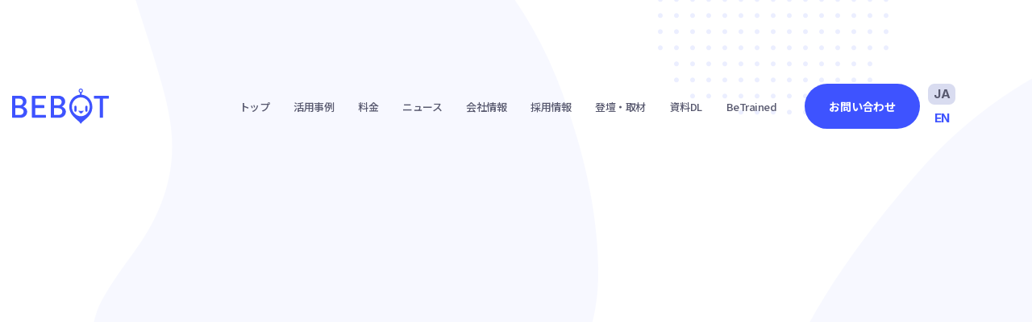

--- FILE ---
content_type: text/html
request_url: https://www.be-spoke.io/
body_size: 10776
content:
<!DOCTYPE html><!-- This site was created in Webflow. https://webflow.com --><!-- Last Published: Sat Dec 20 2025 09:36:48 GMT+0000 (Coordinated Universal Time) --><html data-wf-domain="www.be-spoke.io" data-wf-page="652a7297b8dc5f55fe5d9975" data-wf-site="61a9c1ba388c672e9c7625c6"><head><meta charset="utf-8"/><title>行政向けAIチャットボット | Bebot（ビーボット）| 株式会社ビースポーク</title><meta content="Bebotがあれば、多言語対応もAIで自動化。年間数千万人以上が利用する世界最先端のチャットボットで、行政サービスのデジタル化をサポート。" name="description"/><meta content="行政向けAIチャットボット | Bebot（ビーボット）| 株式会社ビースポーク" property="og:title"/><meta content="Bebotがあれば、多言語対応もAIで自動化。年間数千万人以上が利用する世界最先端のチャットボットで、行政サービスのデジタル化をサポート。" property="og:description"/><meta content="https://cdn.prod.website-files.com/61a9c1ba388c672e9c7625c6/6274b40e083c6b1ae890107e_og-image.jpg" property="og:image"/><meta content="行政向けAIチャットボット | Bebot（ビーボット）| 株式会社ビースポーク" property="twitter:title"/><meta content="Bebotがあれば、多言語対応もAIで自動化。年間数千万人以上が利用する世界最先端のチャットボットで、行政サービスのデジタル化をサポート。" property="twitter:description"/><meta content="https://cdn.prod.website-files.com/61a9c1ba388c672e9c7625c6/6274b40e083c6b1ae890107e_og-image.jpg" property="twitter:image"/><meta property="og:type" content="website"/><meta content="summary_large_image" name="twitter:card"/><meta content="width=device-width, initial-scale=1" name="viewport"/><meta content="Webflow" name="generator"/><link href="https://cdn.prod.website-files.com/61a9c1ba388c672e9c7625c6/css/bebot.webflow.shared.c928fce0e.min.css" rel="stylesheet" type="text/css"/><link href="https://fonts.googleapis.com" rel="preconnect"/><link href="https://fonts.gstatic.com" rel="preconnect" crossorigin="anonymous"/><script src="https://ajax.googleapis.com/ajax/libs/webfont/1.6.26/webfont.js" type="text/javascript"></script><script type="text/javascript">WebFont.load({  google: {    families: ["Noto Sans JP:regular,500,700:japanese,latin","Inter:regular,700,900"]  }});</script><script type="text/javascript">!function(o,c){var n=c.documentElement,t=" w-mod-";n.className+=t+"js",("ontouchstart"in o||o.DocumentTouch&&c instanceof DocumentTouch)&&(n.className+=t+"touch")}(window,document);</script><link href="https://cdn.prod.website-files.com/61a9c1ba388c672e9c7625c6/6274935aefef3171a68d6784_favicon-32.png" rel="shortcut icon" type="image/x-icon"/><link href="https://cdn.prod.website-files.com/61a9c1ba388c672e9c7625c6/6274936097b7fbd266df1054_favicon-256.png" rel="apple-touch-icon"/><script async="" src="https://www.googletagmanager.com/gtag/js?id=UA-72509055-4"></script><script type="text/javascript">window.dataLayer = window.dataLayer || [];function gtag(){dataLayer.push(arguments);}gtag('js', new Date());gtag('config', 'UA-72509055-4', {'anonymize_ip': false});</script><script async="" src="https://www.googletagmanager.com/gtag/js?id=G-51MKCK2KH9"></script><script type="text/javascript">window.dataLayer = window.dataLayer || [];function gtag(){dataLayer.push(arguments);}gtag('set', 'developer_id.dZGVlNj', true);gtag('js', new Date());gtag('config', 'G-51MKCK2KH9');</script><style>
  .fixed .brand-wrap {
    width: 100px;
  }
  .fixed .header-wrap {
    padding-top: 5px;
    padding-bottom: 5px;
  }
</style></head><body class="body page-bg"><div class="page-wrapper"><header data-w-id="8a641618-ed75-3711-b947-cd07eaba6af4" class="header"><div class="container"><div class="row"><div class="col no-bottom-pad"><div class="header-wrap"><a href="/" aria-current="page" class="brand-wrap w-inline-block w--current"><img src="https://cdn.prod.website-files.com/61a9c1ba388c672e9c7625c6/6268ecc1830668ba0c9de0df_bebot-logo.svg" loading="lazy" alt=""/></a><div class="menu-wrap"><nav class="nav"><a href="/" aria-current="page" class="nav-link top-link w--current">トップ</a><a href="/case-studies" class="nav-link">活用事例</a><a href="/pricing" class="nav-link">料金</a><a href="/news" class="nav-link">ニュース</a><a href="/about" class="nav-link">会社情報</a><a href="/careers" class="nav-link">採用情報</a><a href="/seminar" class="nav-link">登壇・取材</a><a href="/download" class="nav-link">資料DL</a><a href="/be-trained" class="nav-link">BeTrained</a></nav><nav class="mobile-nav"><a href="/" aria-current="page" class="mobile-menu-link w-inline-block w--current"><div>トップ</div></a><a href="/case-studies" class="mobile-menu-link w-inline-block"><div>活用事例</div></a><a href="/pricing" class="mobile-menu-link w-inline-block"><div>料金</div></a><a href="/news" class="mobile-menu-link w-inline-block"><div>ニュース</div></a><a href="/about" class="mobile-menu-link w-inline-block"><div>会社情報</div></a><a href="/careers" class="mobile-menu-link w-inline-block"><div>採用情報</div></a><a href="/download" class="mobile-menu-link w-inline-block"><div>資料ダウンロード</div></a><a href="/be-trained" class="mobile-menu-link w-inline-block"><div>BeTrained</div></a><a href="/contact" class="button mobile-contact-button">お問い合わせ</a></nav><a href="/contact" class="button header-contact-button">お問い合わせ</a><div class="lang-switcher"><a href="/" aria-current="page" class="lang-link on w--current">JA</a><a href="/en/home" class="lang-link">EN</a></div></div><a data-w-id="8a641618-ed75-3711-b947-cd07eaba6b1b" href="#" class="mobile-menu-button w-inline-block"><div class="mobile-menu-bar-1"></div><div class="mobile-menu-bar-2"></div></a></div></div></div></div></header><section data-w-id="b31ebe29-88a4-8b53-94f3-ddf7a04714cb" style="opacity:0" class="section hero"><div class="container"><div class="row"><div class="col col-sm-12"><h5>公共・交通機関で圧倒的な実績！</h5><h1 class="text-resize">正確さ＆迅速さが違う<br/><strong>次世代RAG型</strong><span class="hero-caption-emphasis">AIチャットボット</span></h1><h5>問い合わせDXの第一歩を、ここから。</h5><a href="/contact" class="button-outline large spaced">資料ダウンロード</a></div><div class="col col-sm-12"><img src="https://cdn.prod.website-files.com/61a9c1ba388c672e9c7625c6/62d23d6fa3177118b13332ee_top_bespoke1.jpg" alt="" sizes="(max-width: 479px) 100vw, 239.9921875px" srcset="https://cdn.prod.website-files.com/61a9c1ba388c672e9c7625c6/62d23d6fa3177118b13332ee_top_bespoke1-p-500.jpg 500w, https://cdn.prod.website-files.com/61a9c1ba388c672e9c7625c6/62d23d6fa3177118b13332ee_top_bespoke1-p-800.jpg 800w, https://cdn.prod.website-files.com/61a9c1ba388c672e9c7625c6/62d23d6fa3177118b13332ee_top_bespoke1-p-1080.jpg 1080w, https://cdn.prod.website-files.com/61a9c1ba388c672e9c7625c6/62d23d6fa3177118b13332ee_top_bespoke1.jpg 1434w" class="hero-image"/></div></div></div></section><section data-w-id="b31ebe29-88a4-8b53-94f3-ddf7a04714de" style="opacity:0" class="section clients bg_wh"><div class="container"><div class="row"><div class="col"><h2 class="text-center">導入実績</h2><p class="text-center"><span class="wrapline-mobile-landscape">正確さと迅速さが求められる自治体・公共機関・交通機関を中心に、</span><span class="wrapline-mobile-landscape">国内外の様々な組織で導入いただいています。</span></p></div></div><div class="row"><div class="col no-gutters"><div class="client-logo-wrap"><img src="https://cdn.prod.website-files.com/61a9c1ba388c672e9c7625c6/6268f0e093803a188dd76f00_client-logos-1-jnto.png" loading="lazy" alt="" class="client-logo-img"/><img src="https://cdn.prod.website-files.com/61a9c1ba388c672e9c7625c6/62d23325af5e2e151b9af04f_yamanashi.jpg" loading="lazy" alt="" class="client-logo-img"/><img src="https://cdn.prod.website-files.com/61a9c1ba388c672e9c7625c6/6268f0e093803a76f8d76efa_client-logos-3-toyamapref.png" loading="lazy" alt="" class="client-logo-img"/><img src="https://cdn.prod.website-files.com/61a9c1ba388c672e9c7625c6/64e43ebe9b0f8e7d57ea66cc_kasaoka_logo.png" loading="lazy" alt="" class="client-logo-img"/><img src="https://cdn.prod.website-files.com/61a9c1ba388c672e9c7625c6/64e43ddc14f5229268bb5b20_toyamashi_logo.png" loading="lazy" alt="" class="client-logo-img"/><img src="https://cdn.prod.website-files.com/61a9c1ba388c672e9c7625c6/6268f0e093803acee1d76f0c_client-logos-4-mieken.png" loading="lazy" alt="" class="client-logo-img"/><img src="https://cdn.prod.website-files.com/61a9c1ba388c672e9c7625c6/64e43f1b768b6be8f683a44e_hiroshimaken_logo.png" loading="lazy" alt="" class="client-logo-img"/><img src="https://cdn.prod.website-files.com/61a9c1ba388c672e9c7625c6/6268f0e093803ab78cd76ef0_client-logos-7-asocity.png" loading="lazy" alt="" class="client-logo-img"/><img src="https://cdn.prod.website-files.com/61a9c1ba388c672e9c7625c6/6268f0e093803a72f7d76f02_client-logos-6-taketomi.png" loading="lazy" alt="" class="client-logo-img"/><img src="https://cdn.prod.website-files.com/61a9c1ba388c672e9c7625c6/64e43efee911b3d3a7457f84_kakegawashi_logo.png" loading="lazy" alt="" class="client-logo-img"/><img src="https://cdn.prod.website-files.com/61a9c1ba388c672e9c7625c6/62d232a0633c391338d313f2_sendai_logo.jpeg" loading="lazy" sizes="(max-width: 479px) 100vw, 239.984375px" srcset="https://cdn.prod.website-files.com/61a9c1ba388c672e9c7625c6/62d232a0633c391338d313f2_sendai_logo-p-500.jpeg 500w, https://cdn.prod.website-files.com/61a9c1ba388c672e9c7625c6/62d232a0633c391338d313f2_sendai_logo.jpeg 614w" alt="" class="client-logo-img"/><img src="https://cdn.prod.website-files.com/61a9c1ba388c672e9c7625c6/64e43f99910d4b79fbf08cbd_sapporoshi_logo.png" loading="lazy" alt="" class="client-logo-img"/><img src="https://cdn.prod.website-files.com/61a9c1ba388c672e9c7625c6/64e43f35e4ad113bb64e680b_tokushimashi_logo.png" loading="lazy" alt="" class="client-logo-img"/><img src="https://cdn.prod.website-files.com/61a9c1ba388c672e9c7625c6/64e4409af6b91736b09e602e_nantoshi_logo_sashikae.png" loading="lazy" alt="" class="client-logo-img"/><img src="https://cdn.prod.website-files.com/61a9c1ba388c672e9c7625c6/6268f0e093803a7b48d76ef6_client-logos-8-narita.png" loading="lazy" alt="" class="client-logo-img"/><img src="https://cdn.prod.website-files.com/61a9c1ba388c672e9c7625c6/6268f0e093803ab66ad76f08_client-logos-13-tampaairport.png" loading="lazy" alt="" class="client-logo-img"/><img src="https://cdn.prod.website-files.com/61a9c1ba388c672e9c7625c6/6268f0e093803a663bd76f0a_client-logos-14-staralliance.png" loading="lazy" alt="" class="client-logo-img"/><img src="https://cdn.prod.website-files.com/61a9c1ba388c672e9c7625c6/6285d9fca967d06454024988_client-logos-12-sendaiairport.png" loading="lazy" alt="" class="client-logo-img"/><img src="https://cdn.prod.website-files.com/61a9c1ba388c672e9c7625c6/6268f0e093803a91c6d76efe_client-logos-9-jreast.png" loading="lazy" alt="" class="client-logo-img"/><img src="https://cdn.prod.website-files.com/61a9c1ba388c672e9c7625c6/64e43fe8910d4b79fbf0c7b0_tokyo_metro_logo.png" loading="lazy" alt="" class="client-logo-img"/><img src="https://cdn.prod.website-files.com/61a9c1ba388c672e9c7625c6/64e44043e911b3d3a746bec6_sendai_kukotetsudo_logo.png" loading="lazy" alt="" class="client-logo-img"/><img src="https://cdn.prod.website-files.com/61a9c1ba388c672e9c7625c6/64e4405414f5229268be64a3_nittetsu_logo.png" loading="lazy" alt="" class="client-logo-img"/><img src="https://cdn.prod.website-files.com/61a9c1ba388c672e9c7625c6/64e44085e911b3d3a747084b_fuji_kyuko_logo.png" loading="lazy" alt="" class="client-logo-img"/><img src="https://cdn.prod.website-files.com/61a9c1ba388c672e9c7625c6/6268f0e093803ac985d76eee_client-logos-15-newotani.png" loading="lazy" alt="" class="client-logo-img"/><img src="https://cdn.prod.website-files.com/61a9c1ba388c672e9c7625c6/64e440f4e6dfc41c4720180d_hotel_okura_logo.png" loading="lazy" alt="" class="client-logo-img"/><img src="https://cdn.prod.website-files.com/61a9c1ba388c672e9c7625c6/64e4411b59df87be199e4ebb_royalpark_hotel_logo.png" loading="lazy" alt="" class="client-logo-img"/><img src="https://cdn.prod.website-files.com/61a9c1ba388c672e9c7625c6/64e441366043d1ebebbb5eee_sofitel_logo.png" loading="lazy" alt="" class="client-logo-img"/><img src="https://cdn.prod.website-files.com/61a9c1ba388c672e9c7625c6/6268f0e093803aadd4d76ee4_client-logos-19-niseko.png" loading="lazy" alt="" class="client-logo-img"/><img src="https://cdn.prod.website-files.com/61a9c1ba388c672e9c7625c6/64e441a51feba79c99aa1dde_dmo_nikko_logo.png" loading="lazy" alt="" class="client-logo-img"/><img src="https://cdn.prod.website-files.com/61a9c1ba388c672e9c7625c6/64e441b9e911b3d3a748bf27_maruichi_kanko_logo.png" loading="lazy" alt="" class="client-logo-img"/><img src="https://cdn.prod.website-files.com/61a9c1ba388c672e9c7625c6/6268f0e093803a72f0d76ee8_client-logos-21-aquacity.png" loading="lazy" alt="" class="client-logo-img"/><img src="https://cdn.prod.website-files.com/61a9c1ba388c672e9c7625c6/64e441ced3ec364cbf6ff66d_awaginko_logo_sashikae.png" loading="lazy" alt="" class="client-logo-img"/><img src="https://cdn.prod.website-files.com/61a9c1ba388c672e9c7625c6/6268f0e093803a094ed76ef4_client-logos-20-kokuyo.png" loading="lazy" alt="" class="client-logo-img"/></div></div></div></div></section><section data-w-id="b31ebe29-88a4-8b53-94f3-ddf7a0471500" style="opacity:0" class="section uses"><div class="container"><div class="row"><div class="col"><h2 class="text-center">使い方はさまざま</h2><p class="text-center mb-md">世界品質のAIチャットボットBebotなら、用途や目的に合わせた設計が可能です。</p></div></div><div class="row row-autospace mb-md"><div class="col col-sm-6 col-xs-12 col-tight"><div class="card"><img src="https://cdn.prod.website-files.com/61a9c1ba388c672e9c7625c6/6268f0e093803aca21d76f11_use-illustration-1.png" loading="lazy" alt=""/><h3 class="text-center mt-0">総合案内</h3></div></div><div class="col col-sm-6 col-xs-12 col-tight"><div class="card"><img src="https://cdn.prod.website-files.com/61a9c1ba388c672e9c7625c6/6268f0e093803a951dd76f0e_use-illustration-2.png" loading="lazy" alt=""/><h3 class="text-center mt-0">問い合わせ対応</h3></div></div><div class="col col-sm-6 col-xs-12 col-tight"><div class="card"><img src="https://cdn.prod.website-files.com/61a9c1ba388c672e9c7625c6/6268f0e093803ad262d76f14_use-illustration-3.png" loading="lazy" alt=""/><h3 class="text-center mt-0">観光案内</h3></div></div><div class="col col-sm-6 col-xs-12 col-tight"><div class="card"><img src="https://cdn.prod.website-files.com/61a9c1ba388c672e9c7625c6/6268f0e093803a5694d76f17_use-illustration-4.png" loading="lazy" alt=""/><h3 class="text-center mt-0">災害対応</h3></div></div></div><div class="row"><div class="col"><h2 class="text-center">メリット</h2><p class="text-center text-dark">▼</p><div class="merit-icons-wrap"><div class="merit-icon-wrap first"><img src="https://cdn.prod.website-files.com/61a9c1ba388c672e9c7625c6/6268f0e093803a1362d76f1c_icon-down.svg" loading="lazy" alt="" class="merit-icon"/><div class="merit-icon-label"><img src="https://cdn.prod.website-files.com/61a9c1ba388c672e9c7625c6/6268f0e093803a6cf6d76f1b_icon-check-mark-green.svg" loading="lazy" alt="" class="icon-check"/><h4>業務負荷軽減</h4></div></div><div class="merit-icon-wrap"><img src="https://cdn.prod.website-files.com/61a9c1ba388c672e9c7625c6/6268f0e093803a2e36d76f1d_icon-happy.svg" loading="lazy" alt="" class="merit-icon"/><div class="merit-icon-label"><img src="https://cdn.prod.website-files.com/61a9c1ba388c672e9c7625c6/6268f0e093803a6cf6d76f1b_icon-check-mark-green.svg" loading="lazy" alt="" class="icon-check"/><h4>満足度向上</h4></div></div><div class="merit-icon-wrap last"><img src="https://cdn.prod.website-files.com/61a9c1ba388c672e9c7625c6/6268f0e093803a9f0bd76f1a_icon-increase.svg" loading="lazy" alt="" class="merit-icon"/><div class="merit-icon-label"><img src="https://cdn.prod.website-files.com/61a9c1ba388c672e9c7625c6/6268f0e093803a6cf6d76f1b_icon-check-mark-green.svg" loading="lazy" alt="" class="icon-check"/><h4>売上アップ</h4></div></div></div></div></div></div></section><section data-w-id="b31ebe29-88a4-8b53-94f3-ddf7a0471536" style="opacity:0" class="section about"><div class="container"><div class="row"><div class="col"><h2 class="text-center">Bebotとは</h2><p class="text-center mb-md"><span class="wrapline-mobile-landscape">24時間稼働の「接客窓口」「課題解決係」として</span><span class="wrapline-mobile-landscape">国内外の自治体・政府機関・国際空港などで使われている</span><span class="wrapline-mobile-landscape">AIチャットボットです。</span></p></div></div><div class="row"><div class="col col-4 col-sm-6 col-xs-12"><div class="hp-about-item-wrap hp-about-item-1"><div class="hp-about-img-wrap"><img src="https://cdn.prod.website-files.com/61a9c1ba388c672e9c7625c6/6268f0e093803a08f5d76f30_about-illustration-1.png" loading="lazy" alt="" class="hp-about-img"/></div><h4 class="text-blue text-center">高性能AIエンジン搭載</h4><p class="text-tight">Bebotは自然言語処理技術に優れているため、他社の類似サービスと違い、長い文章でもしっかりと文脈を区切り単語を抜き出し、意味を理解した上で適切に回答します。<br/>つまり、正しいやり取りを「会話」レベルで行えるのです。</p></div></div><div class="col col-4 col-sm-6 col-xs-12"><div class="hp-about-item-wrap hp-about-item-2"><div class="hp-about-img-wrap"><img src="https://cdn.prod.website-files.com/61a9c1ba388c672e9c7625c6/6268f0e093803ab84fd76f27_about-illustration-2.png" loading="lazy" alt="" class="hp-about-img"/></div><h4 class="text-blue text-center">すぐに使える</h4><p class="text-tight">どんなサイトにも、たった5分でチャットボットを実装可能です。<br/>ブラウザベースで稼働するので、利用する側も特定アプリのインストールが不要ですぐに使えます。</p></div></div><div class="col col-4 col-sm-6 col-xs-12"><div class="hp-about-item-wrap hp-about-item-3"><div class="hp-about-img-wrap"><img src="https://cdn.prod.website-files.com/61a9c1ba388c672e9c7625c6/6268f0e093803a1534d76f2a_about-illustration-3.png" loading="lazy" alt="" class="hp-about-img"/></div><h4 class="text-blue text-center">FAQ作成は当社が実施</h4><p class="text-tight">チャットボット導入時に一番困難なのが、最適なシナリオを作ること。Bebotは当社がFAQ作成まで行いますので、思い描いた通りのチャットボットを実装できます。<br/>外国語に不安があっても大丈夫です。外国語FAQの作成は、当社のネイティブライターが担当します。</p></div></div><div class="col col-4 col-sm-6 col-xs-12"><div class="hp-about-item-wrap hp-about-item-4"><div class="hp-about-img-wrap"><img src="https://cdn.prod.website-files.com/61a9c1ba388c672e9c7625c6/6268f0e093803a080ed76f2d_about-illustration-4.png" loading="lazy" alt="" class="hp-about-img"/></div><h4 class="text-blue text-center">外国人にも安心</h4><p class="text-tight">利用者のブラウザの言語設定に合わせて、多言語でチャットを開始します。<br/>インバウンド観光客や在日外国人にもしっかり利用していただけるこの多言語対応が、国際展開をするBebotの強みです。</p></div></div><div class="col col-8 col-sm-12"><div class="hp-about-item-wrap hp-about-item-5"><div class="hp-about-img-wrap"><img src="https://cdn.prod.website-files.com/61a9c1ba388c672e9c7625c6/6268f0e093803a8c21d76f24_about-illustration-5.png" loading="lazy" alt="" class="hp-about-img-left"/></div><h4 class="text-blue">有人オペレーターがエラーをリアルタイム監視</h4><p class="text-tight">当社はチャットボットが24時間365日活動するその裏で有人オペレーターを必ず常駐させています。<br/>オペレーターは、利用者とチャットボットとのやり取りをすべてリアルタイムでモニタリングしており、AIが回答できなかったエラーやピントがズレていたものを目視で見つけてタグ付けし、AI再学習のタイミングでアップデートしています。<br/>高品質チャットボットを維持するために行っている、他社にはないBebotの大きな特長のひとつです。</p></div></div></div></div></section><section data-w-id="42a90226-2392-9c09-770a-b3d2a6409785" style="opacity:0" class="section why"><div class="container"><div class="row"><div class="col"><h2 class="text-center">Bebotが選ばれる理由</h2><p class="text-center mb-md">世界品質のAIチャットボットBebotなら、用途や目的に合わせた設計が可能です。</p></div></div><div class="row row-autospace mb-md"><div class="col col-sm-12 col-tight"><div class="card full-height"><img src="https://cdn.prod.website-files.com/61a9c1ba388c672e9c7625c6/62b40a463bfad8d79df1e117_team_pic_s.jpg" loading="lazy" sizes="100vw" srcset="https://cdn.prod.website-files.com/61a9c1ba388c672e9c7625c6/62b40a463bfad8d79df1e117_team_pic_s-p-500.jpeg 500w, https://cdn.prod.website-files.com/61a9c1ba388c672e9c7625c6/62b40a463bfad8d79df1e117_team_pic_s.jpg 758w" alt="" class="image-fit"/><div class="why-item-content-wrap"><h4 class="text-blue mb-sm">チャットボット開発専業</h4><p class="text-tight">世界トップレベルの開発者が集結し、独自のAIエンジンをすべて自社開発しています。また、チャットボットの初期設計や運用支援を行うことで、精度向上に日々努めています。</p></div></div></div><div class="col col-sm-12 col-tight"><div class="card full-height"><img src="https://cdn.prod.website-files.com/61a9c1ba388c672e9c7625c6/6268f41176d3a26e459954f7_why-photo-2.jpg" loading="lazy" sizes="100vw" srcset="https://cdn.prod.website-files.com/61a9c1ba388c672e9c7625c6/6268f41176d3a26e459954f7_why-photo-2-p-500.jpeg 500w, https://cdn.prod.website-files.com/61a9c1ba388c672e9c7625c6/6268f41176d3a26e459954f7_why-photo-2.jpg 758w" alt=""/><div class="why-item-content-wrap"><h4 class="text-blue mb-sm">行き届いたサービス</h4><p class="text-tight">当社では、導入時点での手間のかかるFAQ作成や多言語登録、定期的な回答精度の向上作業などを基本サービスとして行っています。そのため、ご担当者様は負荷の少ないスムーズな導入と運用を実現できます。</p></div></div></div><div class="col col-sm-12 col-tight"><div class="card full-height"><img src="https://cdn.prod.website-files.com/61a9c1ba388c672e9c7625c6/6268f41176d3a26f6e9954f4_why-photo-3.jpg" loading="lazy" sizes="100vw" srcset="https://cdn.prod.website-files.com/61a9c1ba388c672e9c7625c6/6268f41176d3a26f6e9954f4_why-photo-3-p-500.jpeg 500w, https://cdn.prod.website-files.com/61a9c1ba388c672e9c7625c6/6268f41176d3a26f6e9954f4_why-photo-3.jpg 758w" alt=""/><div class="why-item-content-wrap"><h4 class="text-blue mb-sm">行政からの圧倒的な信頼</h4><p class="text-tight">回答精度の高さと利用者満足度の高さから、特に行政での導入が進んでいます。<br/>その実績から、岸田首相も参加するデジタル臨時行政調査会に当社代表もメンバーとして参加しており、行政のデジタルインフラ整備や制度改革について議論しています。</p></div></div></div></div><div class="row"><div class="col"><h2 class="text-center">導入事例</h2></div></div><div class="row"><div class="col"><div class="w-dyn-list"><div role="list" class="case-study-list w-dyn-items"><div role="listitem" class="case-study-collection-item w-dyn-item"><div class="card no-bg"><a href="https://bespoke-inc.medium.com/%E7%AB%B9%E5%AF%8C%E7%94%BA%E3%81%AB%E3%81%8A%E3%81%91%E3%82%8B-bebot-%E6%B4%BB%E7%94%A8%E4%BE%8B-4f668f5dac5" target="_blank" class="case-study-hotspot w-inline-block"></a><div class="case-study-wrap"><div class="text-meta">2022-07-08</div><div class="text-meta-divider">-</div><div class="text-meta w-dyn-bind-empty"></div><h4 class="case-study-title">竹富町における「BEBOT」活用例</h4><div class="tag-collection-wrapper w-dyn-list"><div role="list" class="tag-collection-list w-dyn-items"><div role="listitem" class="w-dyn-item"><div class="tag">総合行政窓口</div></div></div></div><p class="tiny-text-bold">非接触・非対面による遠隔型の行政窓口サービス提供</p><p class="tiny-text mb-0">大小16の島からなる沖縄県竹富町では、役場への来庁には船舶での移動が欠かせず、町民が新型コロナウイルスに感染するリスクがあった。</p><a href="https://bespoke-inc.medium.com/%E7%AB%B9%E5%AF%8C%E7%94%BA%E3%81%AB%E3%81%8A%E3%81%91%E3%82%8B-bebot-%E6%B4%BB%E7%94%A8%E4%BE%8B-4f668f5dac5" target="_blank" class="tiny-text">もっと見る →</a></div></div></div><div role="listitem" class="case-study-collection-item w-dyn-item"><div class="card no-bg"><a href="https://bespoke-inc.medium.com/%E9%9B%AA%E8%B3%AA%E3%82%84%E3%83%AA%E3%83%95%E3%83%88%E6%83%85%E5%A0%B1%E3%82%92%E3%83%AA%E3%82%A2%E3%83%AB%E3%82%BF%E3%82%A4%E3%83%A0%E3%81%A7%E6%8F%90%E4%BE%9B%E3%81%97%E5%A4%96%E5%9B%BD%E4%BA%BA%E8%A6%B3%E5%85%89%E5%AE%A2%E3%81%AE%E6%BA%80%E8%B6%B3%E5%BA%A6%E3%82%92%E9%AB%98%E3%82%81%E3%81%9F%E3%81%84-3c2875e90ae8" target="_blank" class="case-study-hotspot w-inline-block"></a><div class="case-study-wrap"><div class="text-meta">2022-04-08</div><div class="text-meta-divider">-</div><div class="text-meta">Bespoke</div><h4 class="case-study-title">ニセコにおける「BEBOT」活用例</h4><div class="tag-collection-wrapper w-dyn-list"><div role="list" class="tag-collection-list w-dyn-items"><div role="listitem" class="w-dyn-item"><div class="tag">観光</div></div></div></div><p class="tiny-text-bold">雪質やリフト情報をリアルタイムで提供し外国人観光客の満足度を高めたい</p><p class="tiny-text mb-0">一般社団法人ニセコプロモーションボードは2007年の創設以来、ニセコ地域を国際的な通年・滞在型リゾートへと成長させ来訪者数・宿泊者数を拡大することを目標に、地域内の各事業と共同でエリアプロモーション活動を担っている組織です。</p><a href="https://bespoke-inc.medium.com/%E9%9B%AA%E8%B3%AA%E3%82%84%E3%83%AA%E3%83%95%E3%83%88%E6%83%85%E5%A0%B1%E3%82%92%E3%83%AA%E3%82%A2%E3%83%AB%E3%82%BF%E3%82%A4%E3%83%A0%E3%81%A7%E6%8F%90%E4%BE%9B%E3%81%97%E5%A4%96%E5%9B%BD%E4%BA%BA%E8%A6%B3%E5%85%89%E5%AE%A2%E3%81%AE%E6%BA%80%E8%B6%B3%E5%BA%A6%E3%82%92%E9%AB%98%E3%82%81%E3%81%9F%E3%81%84-3c2875e90ae8" target="_blank" class="tiny-text">もっと見る →</a></div></div></div><div role="listitem" class="case-study-collection-item w-dyn-item"><div class="card no-bg"><a href="https://bespoke-inc.medium.com/%E3%82%B5%E3%83%B3%E3%83%AB%E3%83%BC%E3%83%88%E6%96%B0%E5%AE%BF%E3%81%AB%E3%81%8A%E3%81%91%E3%82%8B-bebot-%E6%B4%BB%E7%94%A8%E4%BE%8B-5ff6f87a1f40" target="_blank" class="case-study-hotspot w-inline-block"></a><div class="case-study-wrap"><div class="text-meta">2021-06-28</div><div class="text-meta-divider">-</div><div class="text-meta">Bespoke</div><h4 class="case-study-title">サンルート新宿における「BEBOT」活用例</h4><div class="tag-collection-wrapper w-dyn-list"><div role="list" class="tag-collection-list w-dyn-items"><div role="listitem" class="w-dyn-item"><div class="tag">観光</div></div></div></div><p class="tiny-text-bold">人材不足による多言語対応</p><p class="tiny-text mb-0">人材不足も影響し、増加する訪日客に対し、適切なサービスが提供できていなかった。</p><a href="https://bespoke-inc.medium.com/%E3%82%B5%E3%83%B3%E3%83%AB%E3%83%BC%E3%83%88%E6%96%B0%E5%AE%BF%E3%81%AB%E3%81%8A%E3%81%91%E3%82%8B-bebot-%E6%B4%BB%E7%94%A8%E4%BE%8B-5ff6f87a1f40" target="_blank" class="tiny-text">もっと見る →</a></div></div></div><div role="listitem" class="case-study-collection-item w-dyn-item"><div class="card no-bg"><a href="https://bespoke-inc.medium.com/%E3%83%9B%E3%83%86%E3%83%AB%E3%83%8B%E3%83%A5%E3%83%BC%E3%82%AA%E3%83%BC%E3%82%BF%E3%83%8B%E3%81%AB%E3%81%8A%E3%81%91%E3%82%8B-bebot-%E6%B4%BB%E7%94%A8%E4%BE%8B-9e4f0c5c0c3e" target="_blank" class="case-study-hotspot w-inline-block"></a><div class="case-study-wrap"><div class="text-meta">2021-06-28</div><div class="text-meta-divider">-</div><div class="text-meta">Bespoke</div><h4 class="case-study-title">ホテルニューオータニにおける「BEBOT」活用例</h4><div class="tag-collection-wrapper w-dyn-list"><div role="list" class="tag-collection-list w-dyn-items"><div role="listitem" class="w-dyn-item"><div class="tag">観光</div></div></div></div><p class="tiny-text-bold">利益率改善</p><p class="tiny-text mb-0">増加する訪日客に対し、満足度を向上させ、リピータになってもらうための施策を実施する必要があった。</p><a href="https://bespoke-inc.medium.com/%E3%83%9B%E3%83%86%E3%83%AB%E3%83%8B%E3%83%A5%E3%83%BC%E3%82%AA%E3%83%BC%E3%82%BF%E3%83%8B%E3%81%AB%E3%81%8A%E3%81%91%E3%82%8B-bebot-%E6%B4%BB%E7%94%A8%E4%BE%8B-9e4f0c5c0c3e" target="_blank" class="tiny-text">もっと見る →</a></div></div></div></div></div></div></div><div class="row"><div class="col text-center"><a href="/case-studies" class="button"><strong>もっと見る</strong></a></div></div></div></section><section data-w-id="b31ebe29-88a4-8b53-94f3-ddf7a0471578" style="opacity:0" class="section price"><div class="container"><div class="row"><div class="col col-2 col-sm-12"></div><div class="col col-8 col-sm-12"><h2 class="text-center">料金</h2><p class="text-large text-center"><span class="wrapline-desktop">Bebotのご利用料金は初期費用と月額利用料で構成されており、</span><span class="wrapline-desktop">使用する言語数やシステム連携の有無などによって変動します。</span><br/><span class="wrapline-desktop">詳細なお見積りは、お打ち合わせを行った上で提示いたします。</span><span class="wrapline-desktop">まずは、一度お問い合わせください。</span></p></div><div class="col col-2 col-sm-12"></div></div><div class="row"><div class="col text-center"><a href="/contact" class="button-outline">お問い合わせ</a></div></div></div></section><section data-w-id="ebe70a59-fa28-904c-75bd-87cf87d2e125" style="opacity:0" class="section news"><div class="container"><div class="row"><div class="col text-center"><h2 class="text-center">最新ニュース</h2></div></div><div class="row"><div class="col text-center"><div class="news-collection-wrapper w-dyn-list"><div role="list" class="news-collection-list w-dyn-items"><div role="listitem" class="news-item w-dyn-item"><div class="card"><a href="https://www.city.yanagawa.fukuoka.jp/kurashi/torokukoseki/11435.html" target="_blank" class="news-hotspot w-inline-block"></a><div class="news-image-wrap"><img src="https://cdn.prod.website-files.com/61a9c1ba388c67b7b77625e3/693a9a9bc033f0b7430881ff_yanagawacity_logo.jpg" loading="lazy" alt="" sizes="100vw" srcset="https://cdn.prod.website-files.com/61a9c1ba388c67b7b77625e3/693a9a9bc033f0b7430881ff_yanagawacity_logo-p-500.jpg 500w, https://cdn.prod.website-files.com/61a9c1ba388c67b7b77625e3/693a9a9bc033f0b7430881ff_yanagawacity_logo-p-800.jpg 800w, https://cdn.prod.website-files.com/61a9c1ba388c67b7b77625e3/693a9a9bc033f0b7430881ff_yanagawacity_logo-p-1080.jpg 1080w, https://cdn.prod.website-files.com/61a9c1ba388c67b7b77625e3/693a9a9bc033f0b7430881ff_yanagawacity_logo.jpg 1098w" class="news-image"/></div><div class="news-item-content-wrap"><div class="text-meta">2025-12-15</div><div class="text-meta-divider"> - </div><div class="text-meta w-dyn-bind-empty"></div><h4>新規導入：柳川市公式サイト・公式LINEにてAIチャットボットを導入いただきました。</h4><p class="text-tight">福岡県柳川市の公式ウェブサイトおよび公式LINEにて、AIチャットボットによる自動応答サービスが新たに開始されました。本サービスには、当社ビースポークの技術が採用されています。市民の皆さまから寄せられる、マイナンバー、ごみ、子育て支援などの各種行政サービスに関するお問い合わせに、AIが24時間リアルタイムで回答。より便利で利用しやすい情報提供をサポートしていきます。</p><a href="https://www.city.yanagawa.fukuoka.jp/kurashi/torokukoseki/11435.html">もっと見る →</a></div></div></div><div role="listitem" class="news-item w-dyn-item"><div class="card"><a href="https://www.yomiuri.co.jp/national/20251125-OYT1T50147/" target="_blank" class="news-hotspot w-inline-block"></a><div class="news-image-wrap"><img src="https://cdn.prod.website-files.com/61a9c1ba388c67b7b77625e3/692973540caf17ff986ac6c1_utan_thumb.webp" loading="lazy" alt="" sizes="100vw" srcset="https://cdn.prod.website-files.com/61a9c1ba388c67b7b77625e3/692973540caf17ff986ac6c1_utan_thumb-p-500.webp 500w, https://cdn.prod.website-files.com/61a9c1ba388c67b7b77625e3/692973540caf17ff986ac6c1_utan_thumb-p-800.webp 800w, https://cdn.prod.website-files.com/61a9c1ba388c67b7b77625e3/692973540caf17ff986ac6c1_utan_thumb-p-1080.webp 1080w, https://cdn.prod.website-files.com/61a9c1ba388c67b7b77625e3/692973540caf17ff986ac6c1_utan_thumb.webp 1200w" class="news-image"/></div><div class="news-item-content-wrap"><div class="text-meta">2025-11-27</div><div class="text-meta-divider"> - </div><div class="text-meta w-dyn-bind-empty"></div><h4>対談：滋賀県の生成AIチャットボット「AIうぉーたん」導入について副知事と意見交換しました。</h4><p class="text-tight">滋賀県は10月から、県民の声にリアルタイムで応える生成AIチャットボット「AIうぉーたん」を導入し、1か月で928件もの意見・提案が寄せられるなど注目を集めています。本取り組みには株式会社ビースポークの技術が活用されています。11月18日、当社代表の綱川明美が滋賀県庁を訪問し、東勝副知事と意見交換。高齢者や外国人にも届く周知方法を提案し、東副知事からは「相談業務への活用も可能」と期待のコメントをいただきました。私たちは、AIの対話データを活かして政策形成に貢献する取り組みを今後も進め、より多くの県民に役立つサービスの提供を目指してまいります。</p><a href="https://www.yomiuri.co.jp/national/20251125-OYT1T50147/">もっと見る →</a></div></div></div><div role="listitem" class="news-item w-dyn-item"><div class="card"><a href="https://cdn.prod.website-files.com/61a9c1ba388c672e9c7625c6/69295130cac7de195d919624_%E3%80%8C%E3%83%86%E3%83%AC%E3%83%AF%E3%83%BC%E3%82%AF%E6%9D%B1%E4%BA%AC%E3%83%AB%E3%83%BC%E3%83%AB%E3%80%8D%E5%AE%9F%E8%B7%B5%E4%BC%81%E6%A5%AD.pdf" target="_blank" class="news-hotspot w-inline-block"></a><div class="news-image-wrap"><img src="https://cdn.prod.website-files.com/61a9c1ba388c67b7b77625e3/6929525c12f2d4c4e97cea1b_telework_rule_thumb.png" loading="lazy" alt="" sizes="100vw" srcset="https://cdn.prod.website-files.com/61a9c1ba388c67b7b77625e3/6929525c12f2d4c4e97cea1b_telework_rule_thumb-p-500.png 500w, https://cdn.prod.website-files.com/61a9c1ba388c67b7b77625e3/6929525c12f2d4c4e97cea1b_telework_rule_thumb-p-800.png 800w, https://cdn.prod.website-files.com/61a9c1ba388c67b7b77625e3/6929525c12f2d4c4e97cea1b_telework_rule_thumb.png 887w" class="news-image"/></div><div class="news-item-content-wrap"><div class="text-meta">2025-11-27</div><div class="text-meta-divider"> - </div><div class="text-meta w-dyn-bind-empty"></div><h4>「テレワーク東京ルール」実践企業として宣言書を取得しました。</h4><p class="text-tight">ビースポークは「テレワーク東京ルール」実践企業として登録されました。
場所や時間に縛られず、国内外の多様な才能が伸び伸びと活躍できる働き方を、これからもアップデートしていきます。
</p><a href="https://cdn.prod.website-files.com/61a9c1ba388c672e9c7625c6/69295130cac7de195d919624_%E3%80%8C%E3%83%86%E3%83%AC%E3%83%AF%E3%83%BC%E3%82%AF%E6%9D%B1%E4%BA%AC%E3%83%AB%E3%83%BC%E3%83%AB%E3%80%8D%E5%AE%9F%E8%B7%B5%E4%BC%81%E6%A5%AD.pdf">もっと見る →</a></div></div></div></div></div></div></div><div class="row"><div class="col text-center"><a href="/news" class="button">もっと見る</a></div></div></div></section></div><footer class="footer"><div class="container"><div class="row"><div class="col col-5 col-xs-12"><a href="#" class="brand-small-wrap w-inline-block"><img src="https://cdn.prod.website-files.com/62538ab3b0f80c8216245167/62538eb653c9ae2fbff75b4b_bebot-logo.svg" loading="lazy" alt=""/></a></div><div class="col col-3 col-xs-6"><a href="/case-studies" class="footer-link">活用事例</a><a href="/pricing" class="footer-link">料金</a><a href="/news" class="footer-link">ニュース</a><a href="/about" class="footer-link">会社情報</a><a href="/careers" class="footer-link">採用情報</a><a href="/seminar" class="footer-link">登壇・取材</a><a href="/download" class="footer-link">資料DL</a><a href="/be-trained" class="footer-link">BeTrained</a></div><div class="col col-4 col-xs-6"><a href="/contact" class="footer-link">お問い合わせ</a><a href="#" class="footer-link display-none">利用規約</a><a href="/terms-conditions" class="footer-link">利用規約</a><a href="/privacy-policy" class="footer-link">プライバシーポリシー関連</a><a href="https://privacymark.jp/" target="_blank" class="w-inline-block"><img src="https://cdn.prod.website-files.com/61a9c1ba388c672e9c7625c6/693a9777c04e818c0001f193_21004951_02_jp.png" loading="lazy" width="100" height="Auto" alt=""/></a></div></div><div class="row"><div class="col"><div class="footer-bottom"><div class="copyright">© 2025, Bespoke Inc. All Rights Reserved</div><div class="social-links"><a href="https://www.linkedin.com/company/bespoke-inc/" target="_blank" class="social-icon-link linked-in w-inline-block"><img src="https://cdn.prod.website-files.com/61a9c1ba388c672e9c7625c6/6268f0e093803afae7d76f40_icon-social-white-linkedin.svg" loading="lazy" alt=""/></a><a href="https://www.instagram.com/levart_app/" target="_blank" class="social-icon-link instagram w-inline-block"><img src="https://cdn.prod.website-files.com/61a9c1ba388c672e9c7625c6/6268f0e093803aba61d76f3e_icon-social-white-instagram.svg" loading="lazy" alt=""/></a><a href="https://www.facebook.com/BeyondGuidebooks/" target="_blank" class="social-icon-link facebook w-inline-block"><img src="https://cdn.prod.website-files.com/61a9c1ba388c672e9c7625c6/6268f0e093803afd26d76f3f_icon-social-white-facebook.svg" loading="lazy" alt=""/></a><a href="https://twitter.com/levart_app" target="_blank" class="social-icon-link twitter w-inline-block"><img src="https://cdn.prod.website-files.com/61a9c1ba388c672e9c7625c6/6268f0e093803ad95ed76f3d_icon-social-white-twitter.svg" loading="lazy" alt=""/></a><a href="https://en-jp.wantedly.com/companies/be-spoke" target="_blank" class="social-icon-link wantedly w-inline-block"><img src="https://cdn.prod.website-files.com/61a9c1ba388c672e9c7625c6/6268f0e093803a4ed6d76f41_icon-social-white-wantedly.svg" loading="lazy" alt=""/></a><a href="https://www.j-startup.go.jp/about/" target="_blank" class="social-icon-link wantedly w-inline-block"><img src="https://cdn.prod.website-files.com/61a9c1ba388c672e9c7625c6/6438f97960938d0a8be82ab1_JS_logo_01.jpg" loading="lazy" width="50" height="Auto" alt="" srcset="https://cdn.prod.website-files.com/61a9c1ba388c672e9c7625c6/6438f97960938d0a8be82ab1_JS_logo_01-p-500.jpg 500w, https://cdn.prod.website-files.com/61a9c1ba388c672e9c7625c6/6438f97960938d0a8be82ab1_JS_logo_01-p-800.jpg 800w, https://cdn.prod.website-files.com/61a9c1ba388c672e9c7625c6/6438f97960938d0a8be82ab1_JS_logo_01.jpg 1000w" sizes="(max-width: 1439px) 50px, (max-width: 1919px) 3vw, 50px" class="image"/></a></div></div></div></div></div></footer><section data-w-id="36f76b61-4fd3-458d-ac18-ddb447c91ae2" class="section cta"><div class="container"><div class="row"><div class="col text-center"><h2 class="cta-text">From tourist information to crisis management<br/>with the AI chatbot, Bebot</h2></div></div><div class="row"><div class="col text-center"><a href="/en/contact" class="button"><strong>Get in touch</strong></a></div></div></div></section><script src="https://d3e54v103j8qbb.cloudfront.net/js/jquery-3.5.1.min.dc5e7f18c8.js?site=61a9c1ba388c672e9c7625c6" type="text/javascript" integrity="sha256-9/aliU8dGd2tb6OSsuzixeV4y/faTqgFtohetphbbj0=" crossorigin="anonymous"></script><script src="https://cdn.prod.website-files.com/61a9c1ba388c672e9c7625c6/js/webflow.schunk.36b8fb49256177c8.js" type="text/javascript"></script><script src="https://cdn.prod.website-files.com/61a9c1ba388c672e9c7625c6/js/webflow.schunk.61559f9d6f016e2d.js" type="text/javascript"></script><script src="https://cdn.prod.website-files.com/61a9c1ba388c672e9c7625c6/js/webflow.3112f9a1.c0f0b735f10953f5.js" type="text/javascript"></script><script>
$(function() {
	var listval = 100;
	// var listval = $('.header-bar')[0].offsetTop;
	$(document).scroll(function() {
		var topval = $(document).scrollTop();
			if(topval >= listval){
			   $('.header').addClass('fixed');
			} else {
			   $('.header').removeClass('fixed');
			}
	});
});
</script><script>
$( document ).ready(function() {
  $( window ).resize(function() {
    if($(this).width() > 768){
      $( ".mobile-nav" ).hide();
    }
  });
});
</script></body></html>

--- FILE ---
content_type: text/css
request_url: https://cdn.prod.website-files.com/61a9c1ba388c672e9c7625c6/css/bebot.webflow.shared.c928fce0e.min.css
body_size: 19284
content:
html{-webkit-text-size-adjust:100%;-ms-text-size-adjust:100%;font-family:sans-serif}body{margin:0}article,aside,details,figcaption,figure,footer,header,hgroup,main,menu,nav,section,summary{display:block}audio,canvas,progress,video{vertical-align:baseline;display:inline-block}audio:not([controls]){height:0;display:none}[hidden],template{display:none}a{background-color:#0000}a:active,a:hover{outline:0}abbr[title]{border-bottom:1px dotted}b,strong{font-weight:700}dfn{font-style:italic}h1{margin:.67em 0;font-size:2em}mark{color:#000;background:#ff0}small{font-size:80%}sub,sup{vertical-align:baseline;font-size:75%;line-height:0;position:relative}sup{top:-.5em}sub{bottom:-.25em}img{border:0}svg:not(:root){overflow:hidden}hr{box-sizing:content-box;height:0}pre{overflow:auto}code,kbd,pre,samp{font-family:monospace;font-size:1em}button,input,optgroup,select,textarea{color:inherit;font:inherit;margin:0}button{overflow:visible}button,select{text-transform:none}button,html input[type=button],input[type=reset]{-webkit-appearance:button;cursor:pointer}button[disabled],html input[disabled]{cursor:default}button::-moz-focus-inner,input::-moz-focus-inner{border:0;padding:0}input{line-height:normal}input[type=checkbox],input[type=radio]{box-sizing:border-box;padding:0}input[type=number]::-webkit-inner-spin-button,input[type=number]::-webkit-outer-spin-button{height:auto}input[type=search]{-webkit-appearance:none}input[type=search]::-webkit-search-cancel-button,input[type=search]::-webkit-search-decoration{-webkit-appearance:none}legend{border:0;padding:0}textarea{overflow:auto}optgroup{font-weight:700}table{border-collapse:collapse;border-spacing:0}td,th{padding:0}@font-face{font-family:webflow-icons;src:url([data-uri])format("truetype");font-weight:400;font-style:normal}[class^=w-icon-],[class*=\ w-icon-]{speak:none;font-variant:normal;text-transform:none;-webkit-font-smoothing:antialiased;-moz-osx-font-smoothing:grayscale;font-style:normal;font-weight:400;line-height:1;font-family:webflow-icons!important}.w-icon-slider-right:before{content:""}.w-icon-slider-left:before{content:""}.w-icon-nav-menu:before{content:""}.w-icon-arrow-down:before,.w-icon-dropdown-toggle:before{content:""}.w-icon-file-upload-remove:before{content:""}.w-icon-file-upload-icon:before{content:""}*{box-sizing:border-box}html{height:100%}body{color:#333;background-color:#fff;min-height:100%;margin:0;font-family:Arial,sans-serif;font-size:14px;line-height:20px}img{vertical-align:middle;max-width:100%;display:inline-block}html.w-mod-touch *{background-attachment:scroll!important}.w-block{display:block}.w-inline-block{max-width:100%;display:inline-block}.w-clearfix:before,.w-clearfix:after{content:" ";grid-area:1/1/2/2;display:table}.w-clearfix:after{clear:both}.w-hidden{display:none}.w-button{color:#fff;line-height:inherit;cursor:pointer;background-color:#3898ec;border:0;border-radius:0;padding:9px 15px;text-decoration:none;display:inline-block}input.w-button{-webkit-appearance:button}html[data-w-dynpage] [data-w-cloak]{color:#0000!important}.w-code-block{margin:unset}pre.w-code-block code{all:inherit}.w-optimization{display:contents}.w-webflow-badge,.w-webflow-badge>img{box-sizing:unset;width:unset;height:unset;max-height:unset;max-width:unset;min-height:unset;min-width:unset;margin:unset;padding:unset;float:unset;clear:unset;border:unset;border-radius:unset;background:unset;background-image:unset;background-position:unset;background-size:unset;background-repeat:unset;background-origin:unset;background-clip:unset;background-attachment:unset;background-color:unset;box-shadow:unset;transform:unset;direction:unset;font-family:unset;font-weight:unset;color:unset;font-size:unset;line-height:unset;font-style:unset;font-variant:unset;text-align:unset;letter-spacing:unset;-webkit-text-decoration:unset;text-decoration:unset;text-indent:unset;text-transform:unset;list-style-type:unset;text-shadow:unset;vertical-align:unset;cursor:unset;white-space:unset;word-break:unset;word-spacing:unset;word-wrap:unset;transition:unset}.w-webflow-badge{white-space:nowrap;cursor:pointer;box-shadow:0 0 0 1px #0000001a,0 1px 3px #0000001a;visibility:visible!important;opacity:1!important;z-index:2147483647!important;color:#aaadb0!important;overflow:unset!important;background-color:#fff!important;border-radius:3px!important;width:auto!important;height:auto!important;margin:0!important;padding:6px!important;font-size:12px!important;line-height:14px!important;text-decoration:none!important;display:inline-block!important;position:fixed!important;inset:auto 12px 12px auto!important;transform:none!important}.w-webflow-badge>img{position:unset;visibility:unset!important;opacity:1!important;vertical-align:middle!important;display:inline-block!important}h1,h2,h3,h4,h5,h6{margin-bottom:10px;font-weight:700}h1{margin-top:20px;font-size:38px;line-height:44px}h2{margin-top:20px;font-size:32px;line-height:36px}h3{margin-top:20px;font-size:24px;line-height:30px}h4{margin-top:10px;font-size:18px;line-height:24px}h5{margin-top:10px;font-size:14px;line-height:20px}h6{margin-top:10px;font-size:12px;line-height:18px}p{margin-top:0;margin-bottom:10px}blockquote{border-left:5px solid #e2e2e2;margin:0 0 10px;padding:10px 20px;font-size:18px;line-height:22px}figure{margin:0 0 10px}figcaption{text-align:center;margin-top:5px}ul,ol{margin-top:0;margin-bottom:10px;padding-left:40px}.w-list-unstyled{padding-left:0;list-style:none}.w-embed:before,.w-embed:after{content:" ";grid-area:1/1/2/2;display:table}.w-embed:after{clear:both}.w-video{width:100%;padding:0;position:relative}.w-video iframe,.w-video object,.w-video embed{border:none;width:100%;height:100%;position:absolute;top:0;left:0}fieldset{border:0;margin:0;padding:0}button,[type=button],[type=reset]{cursor:pointer;-webkit-appearance:button;border:0}.w-form{margin:0 0 15px}.w-form-done{text-align:center;background-color:#ddd;padding:20px;display:none}.w-form-fail{background-color:#ffdede;margin-top:10px;padding:10px;display:none}label{margin-bottom:5px;font-weight:700;display:block}.w-input,.w-select{color:#333;vertical-align:middle;background-color:#fff;border:1px solid #ccc;width:100%;height:38px;margin-bottom:10px;padding:8px 12px;font-size:14px;line-height:1.42857;display:block}.w-input::placeholder,.w-select::placeholder{color:#999}.w-input:focus,.w-select:focus{border-color:#3898ec;outline:0}.w-input[disabled],.w-select[disabled],.w-input[readonly],.w-select[readonly],fieldset[disabled] .w-input,fieldset[disabled] .w-select{cursor:not-allowed}.w-input[disabled]:not(.w-input-disabled),.w-select[disabled]:not(.w-input-disabled),.w-input[readonly],.w-select[readonly],fieldset[disabled]:not(.w-input-disabled) .w-input,fieldset[disabled]:not(.w-input-disabled) .w-select{background-color:#eee}textarea.w-input,textarea.w-select{height:auto}.w-select{background-color:#f3f3f3}.w-select[multiple]{height:auto}.w-form-label{cursor:pointer;margin-bottom:0;font-weight:400;display:inline-block}.w-radio{margin-bottom:5px;padding-left:20px;display:block}.w-radio:before,.w-radio:after{content:" ";grid-area:1/1/2/2;display:table}.w-radio:after{clear:both}.w-radio-input{float:left;margin:3px 0 0 -20px;line-height:normal}.w-file-upload{margin-bottom:10px;display:block}.w-file-upload-input{opacity:0;z-index:-100;width:.1px;height:.1px;position:absolute;overflow:hidden}.w-file-upload-default,.w-file-upload-uploading,.w-file-upload-success{color:#333;display:inline-block}.w-file-upload-error{margin-top:10px;display:block}.w-file-upload-default.w-hidden,.w-file-upload-uploading.w-hidden,.w-file-upload-error.w-hidden,.w-file-upload-success.w-hidden{display:none}.w-file-upload-uploading-btn{cursor:pointer;background-color:#fafafa;border:1px solid #ccc;margin:0;padding:8px 12px;font-size:14px;font-weight:400;display:flex}.w-file-upload-file{background-color:#fafafa;border:1px solid #ccc;flex-grow:1;justify-content:space-between;margin:0;padding:8px 9px 8px 11px;display:flex}.w-file-upload-file-name{font-size:14px;font-weight:400;display:block}.w-file-remove-link{cursor:pointer;width:auto;height:auto;margin-top:3px;margin-left:10px;padding:3px;display:block}.w-icon-file-upload-remove{margin:auto;font-size:10px}.w-file-upload-error-msg{color:#ea384c;padding:2px 0;display:inline-block}.w-file-upload-info{padding:0 12px;line-height:38px;display:inline-block}.w-file-upload-label{cursor:pointer;background-color:#fafafa;border:1px solid #ccc;margin:0;padding:8px 12px;font-size:14px;font-weight:400;display:inline-block}.w-icon-file-upload-icon,.w-icon-file-upload-uploading{width:20px;margin-right:8px;display:inline-block}.w-icon-file-upload-uploading{height:20px}.w-container{max-width:940px;margin-left:auto;margin-right:auto}.w-container:before,.w-container:after{content:" ";grid-area:1/1/2/2;display:table}.w-container:after{clear:both}.w-container .w-row{margin-left:-10px;margin-right:-10px}.w-row:before,.w-row:after{content:" ";grid-area:1/1/2/2;display:table}.w-row:after{clear:both}.w-row .w-row{margin-left:0;margin-right:0}.w-col{float:left;width:100%;min-height:1px;padding-left:10px;padding-right:10px;position:relative}.w-col .w-col{padding-left:0;padding-right:0}.w-col-1{width:8.33333%}.w-col-2{width:16.6667%}.w-col-3{width:25%}.w-col-4{width:33.3333%}.w-col-5{width:41.6667%}.w-col-6{width:50%}.w-col-7{width:58.3333%}.w-col-8{width:66.6667%}.w-col-9{width:75%}.w-col-10{width:83.3333%}.w-col-11{width:91.6667%}.w-col-12{width:100%}.w-hidden-main{display:none!important}@media screen and (max-width:991px){.w-container{max-width:728px}.w-hidden-main{display:inherit!important}.w-hidden-medium{display:none!important}.w-col-medium-1{width:8.33333%}.w-col-medium-2{width:16.6667%}.w-col-medium-3{width:25%}.w-col-medium-4{width:33.3333%}.w-col-medium-5{width:41.6667%}.w-col-medium-6{width:50%}.w-col-medium-7{width:58.3333%}.w-col-medium-8{width:66.6667%}.w-col-medium-9{width:75%}.w-col-medium-10{width:83.3333%}.w-col-medium-11{width:91.6667%}.w-col-medium-12{width:100%}.w-col-stack{width:100%;left:auto;right:auto}}@media screen and (max-width:767px){.w-hidden-main,.w-hidden-medium{display:inherit!important}.w-hidden-small{display:none!important}.w-row,.w-container .w-row{margin-left:0;margin-right:0}.w-col{width:100%;left:auto;right:auto}.w-col-small-1{width:8.33333%}.w-col-small-2{width:16.6667%}.w-col-small-3{width:25%}.w-col-small-4{width:33.3333%}.w-col-small-5{width:41.6667%}.w-col-small-6{width:50%}.w-col-small-7{width:58.3333%}.w-col-small-8{width:66.6667%}.w-col-small-9{width:75%}.w-col-small-10{width:83.3333%}.w-col-small-11{width:91.6667%}.w-col-small-12{width:100%}}@media screen and (max-width:479px){.w-container{max-width:none}.w-hidden-main,.w-hidden-medium,.w-hidden-small{display:inherit!important}.w-hidden-tiny{display:none!important}.w-col{width:100%}.w-col-tiny-1{width:8.33333%}.w-col-tiny-2{width:16.6667%}.w-col-tiny-3{width:25%}.w-col-tiny-4{width:33.3333%}.w-col-tiny-5{width:41.6667%}.w-col-tiny-6{width:50%}.w-col-tiny-7{width:58.3333%}.w-col-tiny-8{width:66.6667%}.w-col-tiny-9{width:75%}.w-col-tiny-10{width:83.3333%}.w-col-tiny-11{width:91.6667%}.w-col-tiny-12{width:100%}}.w-widget{position:relative}.w-widget-map{width:100%;height:400px}.w-widget-map label{width:auto;display:inline}.w-widget-map img{max-width:inherit}.w-widget-map .gm-style-iw{text-align:center}.w-widget-map .gm-style-iw>button{display:none!important}.w-widget-twitter{overflow:hidden}.w-widget-twitter-count-shim{vertical-align:top;text-align:center;background:#fff;border:1px solid #758696;border-radius:3px;width:28px;height:20px;display:inline-block;position:relative}.w-widget-twitter-count-shim *{pointer-events:none;-webkit-user-select:none;user-select:none}.w-widget-twitter-count-shim .w-widget-twitter-count-inner{text-align:center;color:#999;font-family:serif;font-size:15px;line-height:12px;position:relative}.w-widget-twitter-count-shim .w-widget-twitter-count-clear{display:block;position:relative}.w-widget-twitter-count-shim.w--large{width:36px;height:28px}.w-widget-twitter-count-shim.w--large .w-widget-twitter-count-inner{font-size:18px;line-height:18px}.w-widget-twitter-count-shim:not(.w--vertical){margin-left:5px;margin-right:8px}.w-widget-twitter-count-shim:not(.w--vertical).w--large{margin-left:6px}.w-widget-twitter-count-shim:not(.w--vertical):before,.w-widget-twitter-count-shim:not(.w--vertical):after{content:" ";pointer-events:none;border:solid #0000;width:0;height:0;position:absolute;top:50%;left:0}.w-widget-twitter-count-shim:not(.w--vertical):before{border-width:4px;border-color:#75869600 #5d6c7b #75869600 #75869600;margin-top:-4px;margin-left:-9px}.w-widget-twitter-count-shim:not(.w--vertical).w--large:before{border-width:5px;margin-top:-5px;margin-left:-10px}.w-widget-twitter-count-shim:not(.w--vertical):after{border-width:4px;border-color:#fff0 #fff #fff0 #fff0;margin-top:-4px;margin-left:-8px}.w-widget-twitter-count-shim:not(.w--vertical).w--large:after{border-width:5px;margin-top:-5px;margin-left:-9px}.w-widget-twitter-count-shim.w--vertical{width:61px;height:33px;margin-bottom:8px}.w-widget-twitter-count-shim.w--vertical:before,.w-widget-twitter-count-shim.w--vertical:after{content:" ";pointer-events:none;border:solid #0000;width:0;height:0;position:absolute;top:100%;left:50%}.w-widget-twitter-count-shim.w--vertical:before{border-width:5px;border-color:#5d6c7b #75869600 #75869600;margin-left:-5px}.w-widget-twitter-count-shim.w--vertical:after{border-width:4px;border-color:#fff #fff0 #fff0;margin-left:-4px}.w-widget-twitter-count-shim.w--vertical .w-widget-twitter-count-inner{font-size:18px;line-height:22px}.w-widget-twitter-count-shim.w--vertical.w--large{width:76px}.w-background-video{color:#fff;height:500px;position:relative;overflow:hidden}.w-background-video>video{object-fit:cover;z-index:-100;background-position:50%;background-size:cover;width:100%;height:100%;margin:auto;position:absolute;inset:-100%}.w-background-video>video::-webkit-media-controls-start-playback-button{-webkit-appearance:none;display:none!important}.w-background-video--control{background-color:#0000;padding:0;position:absolute;bottom:1em;right:1em}.w-background-video--control>[hidden]{display:none!important}.w-slider{text-align:center;clear:both;-webkit-tap-highlight-color:#0000;tap-highlight-color:#0000;background:#ddd;height:300px;position:relative}.w-slider-mask{z-index:1;white-space:nowrap;height:100%;display:block;position:relative;left:0;right:0;overflow:hidden}.w-slide{vertical-align:top;white-space:normal;text-align:left;width:100%;height:100%;display:inline-block;position:relative}.w-slider-nav{z-index:2;text-align:center;-webkit-tap-highlight-color:#0000;tap-highlight-color:#0000;height:40px;margin:auto;padding-top:10px;position:absolute;inset:auto 0 0}.w-slider-nav.w-round>div{border-radius:100%}.w-slider-nav.w-num>div{font-size:inherit;line-height:inherit;width:auto;height:auto;padding:.2em .5em}.w-slider-nav.w-shadow>div{box-shadow:0 0 3px #3336}.w-slider-nav-invert{color:#fff}.w-slider-nav-invert>div{background-color:#2226}.w-slider-nav-invert>div.w-active{background-color:#222}.w-slider-dot{cursor:pointer;background-color:#fff6;width:1em;height:1em;margin:0 3px .5em;transition:background-color .1s,color .1s;display:inline-block;position:relative}.w-slider-dot.w-active{background-color:#fff}.w-slider-dot:focus{outline:none;box-shadow:0 0 0 2px #fff}.w-slider-dot:focus.w-active{box-shadow:none}.w-slider-arrow-left,.w-slider-arrow-right{cursor:pointer;color:#fff;-webkit-tap-highlight-color:#0000;tap-highlight-color:#0000;-webkit-user-select:none;user-select:none;width:80px;margin:auto;font-size:40px;position:absolute;inset:0;overflow:hidden}.w-slider-arrow-left [class^=w-icon-],.w-slider-arrow-right [class^=w-icon-],.w-slider-arrow-left [class*=\ w-icon-],.w-slider-arrow-right [class*=\ w-icon-]{position:absolute}.w-slider-arrow-left:focus,.w-slider-arrow-right:focus{outline:0}.w-slider-arrow-left{z-index:3;right:auto}.w-slider-arrow-right{z-index:4;left:auto}.w-icon-slider-left,.w-icon-slider-right{width:1em;height:1em;margin:auto;inset:0}.w-slider-aria-label{clip:rect(0 0 0 0);border:0;width:1px;height:1px;margin:-1px;padding:0;position:absolute;overflow:hidden}.w-slider-force-show{display:block!important}.w-dropdown{text-align:left;z-index:900;margin-left:auto;margin-right:auto;display:inline-block;position:relative}.w-dropdown-btn,.w-dropdown-toggle,.w-dropdown-link{vertical-align:top;color:#222;text-align:left;white-space:nowrap;margin-left:auto;margin-right:auto;padding:20px;text-decoration:none;position:relative}.w-dropdown-toggle{-webkit-user-select:none;user-select:none;cursor:pointer;padding-right:40px;display:inline-block}.w-dropdown-toggle:focus{outline:0}.w-icon-dropdown-toggle{width:1em;height:1em;margin:auto 20px auto auto;position:absolute;top:0;bottom:0;right:0}.w-dropdown-list{background:#ddd;min-width:100%;display:none;position:absolute}.w-dropdown-list.w--open{display:block}.w-dropdown-link{color:#222;padding:10px 20px;display:block}.w-dropdown-link.w--current{color:#0082f3}.w-dropdown-link:focus{outline:0}@media screen and (max-width:767px){.w-nav-brand{padding-left:10px}}.w-lightbox-backdrop{cursor:auto;letter-spacing:normal;text-indent:0;text-shadow:none;text-transform:none;visibility:visible;white-space:normal;word-break:normal;word-spacing:normal;word-wrap:normal;color:#fff;text-align:center;z-index:2000;opacity:0;-webkit-user-select:none;-moz-user-select:none;-webkit-tap-highlight-color:transparent;background:#000000e6;outline:0;font-family:Helvetica Neue,Helvetica,Ubuntu,Segoe UI,Verdana,sans-serif;font-size:17px;font-style:normal;font-weight:300;line-height:1.2;list-style:disc;position:fixed;inset:0;-webkit-transform:translate(0)}.w-lightbox-backdrop,.w-lightbox-container{-webkit-overflow-scrolling:touch;height:100%;overflow:auto}.w-lightbox-content{height:100vh;position:relative;overflow:hidden}.w-lightbox-view{opacity:0;width:100vw;height:100vh;position:absolute}.w-lightbox-view:before{content:"";height:100vh}.w-lightbox-group,.w-lightbox-group .w-lightbox-view,.w-lightbox-group .w-lightbox-view:before{height:86vh}.w-lightbox-frame,.w-lightbox-view:before{vertical-align:middle;display:inline-block}.w-lightbox-figure{margin:0;position:relative}.w-lightbox-group .w-lightbox-figure{cursor:pointer}.w-lightbox-img{width:auto;max-width:none;height:auto}.w-lightbox-image{float:none;max-width:100vw;max-height:100vh;display:block}.w-lightbox-group .w-lightbox-image{max-height:86vh}.w-lightbox-caption{text-align:left;text-overflow:ellipsis;white-space:nowrap;background:#0006;padding:.5em 1em;position:absolute;bottom:0;left:0;right:0;overflow:hidden}.w-lightbox-embed{width:100%;height:100%;position:absolute;inset:0}.w-lightbox-control{cursor:pointer;background-position:50%;background-repeat:no-repeat;background-size:24px;width:4em;transition:all .3s;position:absolute;top:0}.w-lightbox-left{background-image:url([data-uri]);display:none;bottom:0;left:0}.w-lightbox-right{background-image:url([data-uri]);display:none;bottom:0;right:0}.w-lightbox-close{background-image:url([data-uri]);background-size:18px;height:2.6em;right:0}.w-lightbox-strip{white-space:nowrap;padding:0 1vh;line-height:0;position:absolute;bottom:0;left:0;right:0;overflow:auto hidden}.w-lightbox-item{box-sizing:content-box;cursor:pointer;width:10vh;padding:2vh 1vh;display:inline-block;-webkit-transform:translate(0,0)}.w-lightbox-active{opacity:.3}.w-lightbox-thumbnail{background:#222;height:10vh;position:relative;overflow:hidden}.w-lightbox-thumbnail-image{position:absolute;top:0;left:0}.w-lightbox-thumbnail .w-lightbox-tall{width:100%;top:50%;transform:translateY(-50%)}.w-lightbox-thumbnail .w-lightbox-wide{height:100%;left:50%;transform:translate(-50%)}.w-lightbox-spinner{box-sizing:border-box;border:5px solid #0006;border-radius:50%;width:40px;height:40px;margin-top:-20px;margin-left:-20px;animation:.8s linear infinite spin;position:absolute;top:50%;left:50%}.w-lightbox-spinner:after{content:"";border:3px solid #0000;border-bottom-color:#fff;border-radius:50%;position:absolute;inset:-4px}.w-lightbox-hide{display:none}.w-lightbox-noscroll{overflow:hidden}@media (min-width:768px){.w-lightbox-content{height:96vh;margin-top:2vh}.w-lightbox-view,.w-lightbox-view:before{height:96vh}.w-lightbox-group,.w-lightbox-group .w-lightbox-view,.w-lightbox-group .w-lightbox-view:before{height:84vh}.w-lightbox-image{max-width:96vw;max-height:96vh}.w-lightbox-group .w-lightbox-image{max-width:82.3vw;max-height:84vh}.w-lightbox-left,.w-lightbox-right{opacity:.5;display:block}.w-lightbox-close{opacity:.8}.w-lightbox-control:hover{opacity:1}}.w-lightbox-inactive,.w-lightbox-inactive:hover{opacity:0}.w-richtext:before,.w-richtext:after{content:" ";grid-area:1/1/2/2;display:table}.w-richtext:after{clear:both}.w-richtext[contenteditable=true]:before,.w-richtext[contenteditable=true]:after{white-space:initial}.w-richtext ol,.w-richtext ul{overflow:hidden}.w-richtext .w-richtext-figure-selected.w-richtext-figure-type-video div:after,.w-richtext .w-richtext-figure-selected[data-rt-type=video] div:after,.w-richtext .w-richtext-figure-selected.w-richtext-figure-type-image div,.w-richtext .w-richtext-figure-selected[data-rt-type=image] div{outline:2px solid #2895f7}.w-richtext figure.w-richtext-figure-type-video>div:after,.w-richtext figure[data-rt-type=video]>div:after{content:"";display:none;position:absolute;inset:0}.w-richtext figure{max-width:60%;position:relative}.w-richtext figure>div:before{cursor:default!important}.w-richtext figure img{width:100%}.w-richtext figure figcaption.w-richtext-figcaption-placeholder{opacity:.6}.w-richtext figure div{color:#0000;font-size:0}.w-richtext figure.w-richtext-figure-type-image,.w-richtext figure[data-rt-type=image]{display:table}.w-richtext figure.w-richtext-figure-type-image>div,.w-richtext figure[data-rt-type=image]>div{display:inline-block}.w-richtext figure.w-richtext-figure-type-image>figcaption,.w-richtext figure[data-rt-type=image]>figcaption{caption-side:bottom;display:table-caption}.w-richtext figure.w-richtext-figure-type-video,.w-richtext figure[data-rt-type=video]{width:60%;height:0}.w-richtext figure.w-richtext-figure-type-video iframe,.w-richtext figure[data-rt-type=video] iframe{width:100%;height:100%;position:absolute;top:0;left:0}.w-richtext figure.w-richtext-figure-type-video>div,.w-richtext figure[data-rt-type=video]>div{width:100%}.w-richtext figure.w-richtext-align-center{clear:both;margin-left:auto;margin-right:auto}.w-richtext figure.w-richtext-align-center.w-richtext-figure-type-image>div,.w-richtext figure.w-richtext-align-center[data-rt-type=image]>div{max-width:100%}.w-richtext figure.w-richtext-align-normal{clear:both}.w-richtext figure.w-richtext-align-fullwidth{text-align:center;clear:both;width:100%;max-width:100%;margin-left:auto;margin-right:auto;display:block}.w-richtext figure.w-richtext-align-fullwidth>div{padding-bottom:inherit;display:inline-block}.w-richtext figure.w-richtext-align-fullwidth>figcaption{display:block}.w-richtext figure.w-richtext-align-floatleft{float:left;clear:none;margin-right:15px}.w-richtext figure.w-richtext-align-floatright{float:right;clear:none;margin-left:15px}.w-nav{z-index:1000;background:#ddd;position:relative}.w-nav:before,.w-nav:after{content:" ";grid-area:1/1/2/2;display:table}.w-nav:after{clear:both}.w-nav-brand{float:left;color:#333;text-decoration:none;position:relative}.w-nav-link{vertical-align:top;color:#222;text-align:left;margin-left:auto;margin-right:auto;padding:20px;text-decoration:none;display:inline-block;position:relative}.w-nav-link.w--current{color:#0082f3}.w-nav-menu{float:right;position:relative}[data-nav-menu-open]{text-align:center;background:#c8c8c8;min-width:200px;position:absolute;top:100%;left:0;right:0;overflow:visible;display:block!important}.w--nav-link-open{display:block;position:relative}.w-nav-overlay{width:100%;display:none;position:absolute;top:100%;left:0;right:0;overflow:hidden}.w-nav-overlay [data-nav-menu-open]{top:0}.w-nav[data-animation=over-left] .w-nav-overlay{width:auto}.w-nav[data-animation=over-left] .w-nav-overlay,.w-nav[data-animation=over-left] [data-nav-menu-open]{z-index:1;top:0;right:auto}.w-nav[data-animation=over-right] .w-nav-overlay{width:auto}.w-nav[data-animation=over-right] .w-nav-overlay,.w-nav[data-animation=over-right] [data-nav-menu-open]{z-index:1;top:0;left:auto}.w-nav-button{float:right;cursor:pointer;-webkit-tap-highlight-color:#0000;tap-highlight-color:#0000;-webkit-user-select:none;user-select:none;padding:18px;font-size:24px;display:none;position:relative}.w-nav-button:focus{outline:0}.w-nav-button.w--open{color:#fff;background-color:#c8c8c8}.w-nav[data-collapse=all] .w-nav-menu{display:none}.w-nav[data-collapse=all] .w-nav-button,.w--nav-dropdown-open,.w--nav-dropdown-toggle-open{display:block}.w--nav-dropdown-list-open{position:static}@media screen and (max-width:991px){.w-nav[data-collapse=medium] .w-nav-menu{display:none}.w-nav[data-collapse=medium] .w-nav-button{display:block}}@media screen and (max-width:767px){.w-nav[data-collapse=small] .w-nav-menu{display:none}.w-nav[data-collapse=small] .w-nav-button{display:block}.w-nav-brand{padding-left:10px}}@media screen and (max-width:479px){.w-nav[data-collapse=tiny] .w-nav-menu{display:none}.w-nav[data-collapse=tiny] .w-nav-button{display:block}}.w-tabs{position:relative}.w-tabs:before,.w-tabs:after{content:" ";grid-area:1/1/2/2;display:table}.w-tabs:after{clear:both}.w-tab-menu{position:relative}.w-tab-link{vertical-align:top;text-align:left;cursor:pointer;color:#222;background-color:#ddd;padding:9px 30px;text-decoration:none;display:inline-block;position:relative}.w-tab-link.w--current{background-color:#c8c8c8}.w-tab-link:focus{outline:0}.w-tab-content{display:block;position:relative;overflow:hidden}.w-tab-pane{display:none;position:relative}.w--tab-active{display:block}@media screen and (max-width:479px){.w-tab-link{display:block}}.w-ix-emptyfix:after{content:""}@keyframes spin{0%{transform:rotate(0)}to{transform:rotate(360deg)}}.w-dyn-empty{background-color:#ddd;padding:10px}.w-dyn-hide,.w-dyn-bind-empty,.w-condition-invisible{display:none!important}.wf-layout-layout{display:grid}:root{--dark:#0d053e;--brand-blue:#3e53ff;--text-grey:#57586e;--white:white;--green:#10c996;--lilac-grey:#d4d4e2;--medium-grey:#ababb6;--indian-red:#e63d55;--pale-green:#f0fcf9;--pale-turquoise:#c9f7ea;--white-smoke:#efefef;--lavender:#d9dcf0;--pale-lilac:#f7f8ff}.w-checkbox{margin-bottom:5px;padding-left:20px;display:block}.w-checkbox:before{content:" ";grid-area:1/1/2/2;display:table}.w-checkbox:after{content:" ";clear:both;grid-area:1/1/2/2;display:table}.w-checkbox-input{float:left;margin:4px 0 0 -20px;line-height:normal}.w-checkbox-input--inputType-custom{border:1px solid #ccc;border-radius:2px;width:12px;height:12px}.w-checkbox-input--inputType-custom.w--redirected-checked{background-color:#3898ec;background-image:url(https://d3e54v103j8qbb.cloudfront.net/static/custom-checkbox-checkmark.589d534424.svg);background-position:50%;background-repeat:no-repeat;background-size:cover;border-color:#3898ec}.w-checkbox-input--inputType-custom.w--redirected-focus{box-shadow:0 0 3px 1px #3898ec}.w-layout-blockcontainer{max-width:940px;margin-left:auto;margin-right:auto;display:block}@media screen and (max-width:991px){.w-layout-blockcontainer{max-width:728px}}@media screen and (max-width:767px){.w-layout-blockcontainer{max-width:none}}h1{color:var(--dark);margin-bottom:20px;font-size:42px;font-weight:700;line-height:62px}h2{color:var(--dark);font-size:33px;font-weight:700;line-height:49px}h3{color:var(--dark);letter-spacing:0;font-size:28px;font-weight:700;line-height:30px}h4{color:var(--dark);font-size:21px;line-height:30px}h5{letter-spacing:-.1px;font-size:19px;font-weight:500;line-height:1.4em}a{color:var(--brand-blue);text-decoration:none}li{align-items:center}.dropdown{margin-left:5px;margin-right:5px}.faq-button{cursor:pointer;align-items:flex-start;display:flex}.mobile-menu-button{padding:15px 10px;display:none}.header-wrap{text-align:center;justify-content:space-between;align-items:center;padding-top:15px;padding-bottom:15px;display:flex}.nav-link{color:#57586e;margin-left:5px;margin-right:5px;padding-left:10px;padding-right:10px;font-size:13px;font-weight:500;text-decoration:none;transition:all .2s}.nav-link:hover{color:var(--brand-blue)}.nav-link.w--current{transition:all .2s}.nav-link.w--current:hover{color:var(--brand-blue)}.nav-link.top-link{padding-left:10px;padding-right:10px;font-size:13px}.container{width:1200px;max-width:100%;margin-left:auto;margin-right:auto;padding-left:15px;padding-right:15px;display:block}.container.no-gutter{padding-left:0;padding-right:0}.container.bg_wh{background-color:#fff}.menu-wrap{align-items:center;display:flex}.row{flex-wrap:wrap;place-content:stretch flex-start;margin-left:-15px;margin-right:-15px;display:flex}.row.mb-md{margin-bottom:40px}.row.align-center{align-items:center}.row.row-example{background-color:#f7f4ff;min-height:175px}.row.justify-center{justify-content:center}.row.justify-between{justify-content:space-between}.row.align-start{align-items:flex-start}.row.justify-end{justify-content:flex-end}.row.justify-around{justify-content:space-around}.row.align-end{align-items:flex-end}.row.row-autospace{grid-column-gap:15px;grid-row-gap:15px;padding-left:15px;padding-right:15px}.row.gutter{margin-left:0;margin-right:0;display:flex}.row.narrow{align-items:stretch;max-width:820px;margin-left:auto;margin-right:auto}.row.mb-sm{margin-bottom:20px}.nav{margin-right:20px}.header{position:absolute;inset:0% 0% auto}.mobile-nav{display:none}.col{flex:1;margin-bottom:15px;padding-left:15px;padding-right:15px}.col.no-bottom-pad{margin-bottom:0}.col.col-5{flex-basis:41.67%;max-width:41.6667%}.col.col-2{flex-basis:16.67%;max-width:16.6667%}.col.no-gutters{padding-left:0;padding-right:0}.col.col-8{flex-basis:66.67%;max-width:66.6667%}.col.col-8.col-sm-12.display-none{display:none}.col.col-4{flex-basis:33.33%;max-width:33.3333%}.col.text-center{margin-top:40px}.col.col-3{flex-basis:25%;max-width:25%}.col.col-sm-12{position:relative}.col.col-1{flex-basis:8.33%;max-width:8.33333%}.col.col-10{flex-basis:83.33%;max-width:83.3333%}.col.col-9{flex-basis:75%;max-width:75%}.col.col-12{flex-basis:100%;max-width:100%}.col.self-end{align-self:flex-end}.col.self-center{align-self:center}.col.col-6{flex-basis:50%;max-width:50%}.col.self-start{align-self:flex-start}.col.col-7{flex-basis:58.33%;max-width:58.3333%}.col.order-last{order:1}.col.col-11{flex-basis:91.67%;max-width:91.6667%}.col.order-first{order:-1}.col.col-tight{flex:1;padding-left:0;padding-right:0}.col.hp-about-attention{margin-top:40px;padding-left:40px;padding-right:40px}.button{color:#fff;letter-spacing:-.2px;background-color:#3e53ff;border-radius:100px;padding:15px 30px;font-size:14px;font-weight:700;text-decoration:none;transition:all .2s;display:inline-block}.button:hover{background-color:#001cff}.body{color:var(--text-grey);letter-spacing:-.5px;font-family:Noto Sans JP,sans-serif;font-size:15px;line-height:26px}.body.page-bg{background-image:url(https://cdn.prod.website-files.com/61a9c1ba388c672e9c7625c6/6268f074abcd0d13e88ea7ac_homepage-header-bg.png);background-repeat:no-repeat;background-size:auto}.text-blue{color:#3e53ff}.text-blue.mb-sm{margin-bottom:20px}.text-blue.mb-sm.mt-0{margin-top:0}.social-icon-link{background-color:#3e53ff;border-radius:100%;margin-left:5px;margin-right:5px}.social-icon-link:hover{opacity:.87}.social-icon-link.linked-in{background-color:#0a66c2}.social-icon-link.instagram{background-color:#ce2e94}.social-icon-link.twitter{background-color:#1da1f2}.social-icon-link.facebook{background-color:#1877f2}.social-icon-link.wantedly{background-color:#00aed1}.footer-bottom{justify-content:space-between;align-items:center;margin-top:60px;display:flex}.wrapline-mobile-landscape{display:block}.hp-about-img-left{max-width:50%;max-height:277px;display:block}.brand-small-wrap{width:87px}.wrapline-desktop{display:block}.card{background-color:#fff;border:1px #000;border-radius:12px;height:100%;margin-bottom:30px;position:relative;overflow:hidden;box-shadow:0 1px 16px #0d053e21}.card.full-height{height:100%;position:relative}.card.no-bg{box-shadow:none;background-color:#0000;position:relative}.card.blue-bg{background-color:var(--brand-blue);color:var(--white)}.card.auto-height{flex:0 auto;height:auto}.card.text-left{text-align:left}.card.text-left.mb-xs{margin-bottom:20px}.client-logo-wrap{background-color:#fff;flex-wrap:wrap;justify-content:center;align-items:center;margin-left:5px;margin-right:5px;display:flex}.section{border:1px #000;padding-top:20px;padding-bottom:30px;display:block}.section.clients.bg_wh{background-color:#fff}.section.hero{margin-top:100px}.section.uses{background-image:url(https://cdn.prod.website-files.com/61a9c1ba388c672e9c7625c6/6268f0e093803a6f1dd76f1e_uses-bg.png);background-position:50% 100%;background-repeat:repeat-x;background-size:auto}.section.why{background-image:url(https://cdn.prod.website-files.com/61a9c1ba388c672e9c7625c6/6268f41176d3a227369954eb_why-bg.png);background-position:50%;background-repeat:repeat-x;background-size:cover}.section.news{background-image:url(https://cdn.prod.website-files.com/61a9c1ba388c672e9c7625c6/6268f5039335156e8f6fafbe_news-bg.png);background-position:50%;background-repeat:repeat-x;background-size:cover}.section.fade{background-color:#f8fcff}.section.pt-0{padding-top:0}.section.bg-green{background-image:url(https://cdn.prod.website-files.com/61a9c1ba388c672e9c7625c6/6268f41176d3a227369954eb_why-bg.png);background-position:50% 100%;background-repeat:repeat-x;background-size:auto}.section.cta{background-image:url(https://cdn.prod.website-files.com/61a9c1ba388c672e9c7625c6/6268f5039335156e8f6fafbe_news-bg.png);background-position:100% 100%;background-repeat:repeat-x;background-size:auto;padding-top:100px;padding-bottom:100px;display:none}.section.company-info{background-image:url(https://cdn.prod.website-files.com/61a9c1ba388c672e9c7625c6/6268f5039335156e8f6fafbe_news-bg.png);background-position:100% 100%;background-repeat:repeat-x;background-size:auto}.section.betr_section{padding-top:0}.text-center{text-align:center;margin-bottom:0}.text-center.mb-md{margin-bottom:40px}.text-center.mb-md.display-none{display:none}.text-center.mt-0{margin-top:0}.text-center.mb-sm{margin-bottom:20px}.button-outline{color:#3e53ff;letter-spacing:-.2px;background-color:#fff;border:2px solid #3e53ff;border-radius:100px;padding:15px 30px;font-size:14px;font-weight:700;text-decoration:none;transition:all .2s;display:inline-block}.button-outline:hover{background-color:var(--brand-blue);color:var(--white)}.button-outline.large{border-width:3px;padding:17px 34px;font-size:16px}.button-outline.large.spaced{margin-top:30px;margin-bottom:30px}.button-outline.large.spaced.betr_button{font-size:20px}.footer-link{color:#57586e;padding-top:10px;padding-bottom:10px;font-weight:500;text-decoration:none;transition:all .2s;display:block;overflow:hidden}.footer-link:hover{color:var(--brand-blue)}.merit-icon-label{justify-content:center;align-items:center;margin-bottom:30px;display:flex}.hp-about-item-wrap.hp-about-item-2{background-image:url(https://cdn.prod.website-files.com/61a9c1ba388c672e9c7625c6/6268f0e093803a47cfd76f3b_number-2.png);background-position:50% 0;background-repeat:no-repeat;background-size:auto}.hp-about-item-wrap.hp-about-item-5{background-image:url(https://cdn.prod.website-files.com/61a9c1ba388c672e9c7625c6/6268f0e093803a187ed76f35_number-5.png);background-position:15% 0;background-repeat:no-repeat;background-size:auto}.hp-about-item-wrap.hp-about-item-3{background-image:url(https://cdn.prod.website-files.com/61a9c1ba388c672e9c7625c6/6268f0e093803afc65d76f33_number-3.png);background-position:50% 0;background-repeat:no-repeat;background-size:auto}.hp-about-item-wrap.hp-about-item-1{background-image:url(https://cdn.prod.website-files.com/61a9c1ba388c672e9c7625c6/6268f0e093803a6263d76f37_number-1.png);background-position:50% 0;background-repeat:no-repeat;background-size:auto}.hp-about-item-wrap.hp-about-item-4,.hp-about-item-wrap.hp-about-item-1{background-image:none;background-position:0 0;background-repeat:repeat;background-size:auto}.text-tight{letter-spacing:-.75px}.hp-about-img-wrap{min-height:277px}.icon-check{margin-right:10px}.hero-image{display:block;transform:translate(25px)scale(1.2)}.client-logo-img{flex:0 auto;width:11%;margin-bottom:10px;margin-left:10px;margin-right:10px;padding-left:10px;padding-right:10px}.merit-icon{margin-top:20px;margin-bottom:20px}.merit-icon-wrap{text-align:center;border-left:1px solid #fff;border-right:1px solid #d4d4e2;flex:1}.merit-icon-wrap.first{border-left-style:none}.merit-icon-wrap.last{border-right-style:none}.text-large{letter-spacing:-.1px;font-size:19px;line-height:36px}.text-large.text-green{color:var(--green)}.footer{padding-top:80px;padding-bottom:30px}.hero-caption-emphasis{color:#3e53ff}.hp-about-img{max-height:277px;margin-left:auto;margin-right:auto;display:block}.merit-icons-wrap{align-items:center;max-width:1060px;margin:30px auto 60px;display:flex}.case-study-collection-item{background-color:#fff;border-radius:12px;flex:0 23%;margin-bottom:2%;margin-left:1%;margin-right:1%;transition:transform .2s;position:relative;box-shadow:1px 1px 16px #0d053e21}.case-study-collection-item:nth-child(odd){background-image:url(https://cdn.prod.website-files.com/61a9c1ba388c672e9c7625c6/6268f452417efc893959308e_bebot-badge-blue.svg);background-position:100% 0;background-repeat:no-repeat;background-size:auto}.case-study-collection-item:nth-child(2n){background-image:url(https://cdn.prod.website-files.com/61a9c1ba388c672e9c7625c6/626b9257d40a1c67addcdaab_bebot-badge-green.svg);background-position:100% 0;background-repeat:no-repeat;background-size:auto}.case-study-collection-item:hover{transform:translateY(-10px)}.case-study-list{flex-wrap:wrap;justify-content:space-between;margin-bottom:20px;padding-left:1%;padding-right:1%;display:flex}.why-item-content-wrap{padding:15px 30px 0}.tiny-text{letter-spacing:-.4px;font-size:13px;font-weight:400}.tiny-text.mb-0{letter-spacing:0;margin-bottom:0}.tiny-text.display-none{display:none}.tiny-text.mb-sm{margin-bottom:20px}.tiny-text-bold{letter-spacing:-.4px;font-size:13px;font-weight:700}.tag-collection-list{display:flex}.text-meta-divider{color:#ababb6;letter-spacing:-.4px;padding-left:5px;padding-right:5px;font-size:13px;display:inline-block}.case-study-wrap{padding:20px 20px 0}.case-study-wrap.pb-0{padding-top:25px;padding-bottom:0}.text-meta{color:#ababb6;letter-spacing:-.4px;font-size:13px;display:inline-block}.tag{color:#0d053e;letter-spacing:-.4px;background-color:#efefef;margin-bottom:7px;margin-right:7px;padding-left:7px;padding-right:7px;font-size:13px;display:inline-block}.news-item{flex:0 31%;max-width:390px;margin-bottom:2%;margin-left:1%;margin-right:1%;transition:transform .2s}.news-item:hover{transform:translateY(-10px)}.news-collection-list{flex-wrap:wrap;justify-content:center;align-items:stretch;margin-bottom:20px;padding-left:1%;padding-right:1%;display:flex}.news-image-wrap{object-fit:fill;align-items:center;height:250px;display:flex;position:relative;overflow:hidden}.news-image{object-fit:cover;object-position:50% 50%;width:100%;height:100%;display:inline-block;position:static;inset:0%}.news-item-content-wrap{text-align:left;padding:20px 30px 0}.page-wrapper{background-image:url(https://cdn.prod.website-files.com/61a9c1ba388c672e9c7625c6/6268f074abcd0d13e88ea7ac_homepage-header-bg.png);background-position:0 0;background-size:auto;padding-top:87px;position:relative;overflow:hidden}.container-fluid{margin-left:auto;margin-right:auto;padding-left:15px;padding-right:15px;display:block}.emp{color:#4daaec}.inner-div-example{text-align:center;background-color:#f3faff;border:1px solid #c0e5ff;padding-top:15px;padding-bottom:15px}.mt-0{margin-top:0}.image-fit{width:100%}.tag-nest{display:flex}.display-none{display:none}.case-study-collection-item-3up{background-color:#fff;border-radius:12px;flex:0 31%;margin-left:1%;margin-right:1%;padding-top:10px;transition:transform .2s;position:relative;box-shadow:1px 1px 16px #0d053e21}.case-study-collection-item-3up:nth-child(odd){background-image:url(https://cdn.prod.website-files.com/61a9c1ba388c672e9c7625c6/6268f452417efc893959308e_bebot-badge-blue.svg);background-position:100% 0;background-repeat:no-repeat;background-size:auto}.case-study-collection-item-3up:nth-child(2n){background-image:url(https://cdn.prod.website-files.com/61a9c1ba388c672e9c7625c6/626b9257d40a1c67addcdaab_bebot-badge-green.svg);background-position:100% 0;background-repeat:no-repeat;background-size:auto}.case-study-collection-item-3up:hover{transform:translateY(-10px)}.case-study-cover-img{object-fit:cover;width:100%;height:100%;margin-bottom:10px;position:absolute;inset:0%}.case-study-collection-item-2up{background-color:var(--white);object-fit:fill;border-radius:12px;flex:0 48%;margin-bottom:20px;margin-left:1%;margin-right:1%;padding-top:10px;padding-bottom:10px;transition:transform .2s;overflow:hidden;box-shadow:0 1px 16px #0d053e21}.case-study-collection-item-2up:nth-child(odd){background-image:url(https://cdn.prod.website-files.com/61a9c1ba388c672e9c7625c6/6268f452417efc893959308e_bebot-badge-blue.svg);background-position:100% 0;background-repeat:no-repeat;background-size:auto}.case-study-collection-item-2up:nth-child(2n){background-image:url(https://cdn.prod.website-files.com/61a9c1ba388c672e9c7625c6/626b9257d40a1c67addcdaab_bebot-badge-green.svg);background-position:100% 0;background-repeat:no-repeat;background-size:auto}.case-study-collection-item-2up:hover{transform:translateY(-10px)}.card-header-strip{background-color:var(--brand-blue);padding:10px;display:flex}.card-header-strip.bg-green{background-color:var(--green)}.text-white{color:var(--white)}.pricing-card-col-left{width:40%}.pricing-card-wrap{padding:30px 30px 20px;display:block}.pricing-card-wrap.pb-0{padding-bottom:0}.pricing-card-col-right{width:60%}.pricing-card-label{font-weight:700}.pricing-card-item{margin-bottom:20px}.pricing-card-item.mb-0{margin-bottom:0}.divider{background-color:var(--lilac-grey);color:var(--medium-grey);width:100%;height:1px}.pricing-card-row{display:flex}.pricing-card-col-left-half,.pricing-card-col-right-half{width:50%}.pricing-big-num{margin-top:0;margin-bottom:0;display:inline-block}.pricing-num-postfix{padding-left:5px;display:inline-block}.pricing-option-wrap{padding:30px 30px 20px}.check-mark{margin-right:10px}.pb-sm{padding-bottom:20px}.pricing-illustration{width:100%;max-width:300px;margin-top:57px;margin-left:auto;margin-right:auto;display:block}.pricing-flow-step{background-color:var(--white);text-align:center;border-radius:100%;flex-direction:column;justify-content:center;align-items:center;width:166px;height:166px;margin-left:auto;margin-right:auto;display:flex}.title-arrow-box{background-color:var(--green);color:var(--white);border-radius:8px;padding:5px 15px;display:inline-block;position:relative}.title-arrow-box.blue{background-color:var(--brand-blue)}.title-arrow-box-label{color:var(--white);margin-top:0;margin-bottom:0;font-weight:500}.title-arrow-box-tip{height:100%;position:absolute;inset:0% -15px 0% auto}.title-arrow-box-wrap{margin-top:10px;margin-bottom:10px}.pricing-flow-info-wrap{min-height:52px;margin-top:10px;margin-bottom:10px}.job-wrapper{color:var(--dark);text-align:left;padding:30px}.text-left{text-align:left}.pricing-option-row{margin-bottom:20px;display:flex}.contact-form-wrapper{padding:30px 30px 0}.form-row{justify-content:space-between;align-items:flex-start;display:flex}.form-row.mt-sm{margin-top:20px}.form-row.mb-sm{margin-bottom:20px}.form-input-half{width:49%;position:relative}.form-required{color:var(--indian-red);text-align:right;position:absolute;inset:0% 0% auto auto}.form-input-full{width:100%;position:relative}.form-textarea{border:1px solid #dbdae2;border-radius:8px;height:150px;min-height:150px}.form-input-onethird{align-items:center;width:33.333%;height:43px;min-height:43px;display:flex;position:relative}.form-input-twothirds{width:66.666%;position:relative}.form-select{background-color:var(--white);border:1px solid #dbdae2;border-radius:8px;height:43px;min-height:43px;padding-top:0;padding-bottom:0}.form-input{border:1px solid #dbdae2;border-radius:8px;height:43px;min-height:43px}.checkbox-field{grid-column-gap:7px;align-items:center;display:flex}.text-bold{font-weight:700}.case-study-hotspot{z-index:98;position:absolute;inset:0%}.news-hotspot{z-index:98;display:block;position:absolute;inset:0%}.success-message{background-color:var(--pale-green);border-radius:8px}.error-message{color:var(--indian-red);text-align:center;background-color:#ffe9e9;border-radius:8px;margin-top:20px}.pricing-card-heading{color:var(--white)}.hide-desktop{display:none}.pricing-flow-arrow{z-index:99;display:block;position:absolute;inset:48% -8px 0% auto}.pricing-flow-step-wrap{position:relative}.cta-text{text-align:center}.case-study-image-wrap{object-fit:cover;padding-top:75%;position:relative}.case-study-title-strip{width:90%;padding:15px 20px}.case-study-title{margin-top:0}.about-intro-wrap{padding:20px 30px}.about-intro-wrap.about-intro-wrap-2{margin-bottom:40px}.about-intro-first-para{display:flex}.about-intro-logo-para{width:75%}.about-intro-illustration{text-align:right;width:25%;margin-top:20px}.large-label{background-color:var(--pale-turquoise);border-radius:6px;margin:5px;padding:6px 13px;font-size:17px;font-weight:500;display:inline-block}.large-label-grey{background-color:var(--white-smoke);border-radius:6px;margin:5px;padding:6px 13px;font-size:17px;font-weight:500;display:inline-block}.about-history-wrap{padding:30px}.about-history-row{background-image:url(https://cdn.prod.website-files.com/61a9c1ba388c672e9c7625c6/627861d1ca098b0587f97db5_history-line.png);background-position:0 0;background-repeat:repeat-y;background-size:auto;align-items:flex-start;padding-bottom:20px;display:flex}.history-row-node{padding-right:20px}.history-row-date{color:var(--dark);min-width:120px;padding-right:20px;font-size:17px;font-weight:700}.history-row-text{font-size:17px;font-weight:400}.history-row-node-img{min-width:22px;margin-top:-5px}.history-row-content{align-items:flex-start;display:flex}.bebot-mark-wrap{background-color:var(--white);border-radius:100%;justify-content:center;align-items:center;width:44px;height:44px;display:flex;box-shadow:0 2px 16px #0d053e21}.history-bebot-comment{background-color:var(--brand-blue);color:var(--white);border-radius:100px;min-width:120px;padding:8px 16px;font-size:17px;font-weight:500;position:relative}.history-comment-dots{background-color:var(--white-smoke);border-radius:100px;margin-left:10px;padding:18px;font-size:17px;font-weight:400;line-height:0}.about-history-comment-row{background-image:url(https://cdn.prod.website-files.com/61a9c1ba388c672e9c7625c6/627861d1ca098b0587f97db5_history-line.png);background-position:0 0;background-repeat:repeat-y;background-size:auto;align-items:center;padding-bottom:20px;display:flex}.comment-beak{margin-top:-7px;position:absolute;inset:50% auto 0% -10px}.history-row-comment-content{align-items:flex-start;display:flex}.company-info-wrap{text-align:left;padding:50px}.company-info-and-illustration{align-items:flex-end;display:flex}.company-info-card{background-color:#fff;border:1px #000;border-radius:12px;flex:0 75%;height:100%;margin-bottom:30px;overflow:hidden;box-shadow:0 1px 16px #0d053e21}.company-info-illustration-img{flex:0 25%;max-width:200px;margin-left:20px;display:block}.company-info-row{padding-top:20px;display:flex}.company-info-label{color:var(--dark);flex:0 33%;font-size:17px;font-weight:700}.company-info-text{flex:0 66%}.case-study-list-wrapneat{flex-wrap:wrap;justify-content:flex-start;margin-bottom:20px;padding-left:1%;padding-right:1%;display:flex}.careers-collection-item{flex:0 auto}.body-en{color:var(--text-grey);letter-spacing:-.5px;font-family:Inter,sans-serif;font-size:16px;line-height:1.4em}.body-en.page-bg{background-image:url(https://cdn.prod.website-files.com/61a9c1ba388c672e9c7625c6/6268f074abcd0d13e88ea7ac_homepage-header-bg.png);background-position:50% 0;background-repeat:no-repeat;background-size:auto}.h1-en{line-height:1.2em}.h3-en{font-size:24px}.h4-en-flow-label{font-size:18px}.title-arrow-box-en{background-color:var(--green);color:var(--white);border-radius:8px;padding:5px 15px;display:inline-block;position:relative}.text-large-en{letter-spacing:-.1px;padding-top:20px;font-size:19px;line-height:1.4em}.text-large-en.mb-md{padding-left:0;padding-right:0;display:block}.text-large-en.text-bold.mb-md{margin-bottom:20px}.text-large-en.text-bold.mb-md.pull-left-20{margin-left:-20px}.mb-md{margin-bottom:20px;padding:20px 20px 0 0;font-weight:400}.mb-md.mb-md-2{padding-top:0}.top-list{text-transform:none;margin-bottom:20px;padding-left:20px;font-weight:700;list-style-type:decimal}.sub-list{padding-left:18px;font-weight:400;list-style-type:lower-alpha}.html-embed{text-align:left;font-family:Inter,sans-serif}.paragraph,.html-embed-2,.html-embed-3{font-family:Inter,sans-serif}.card-page-wrap{padding:30px 30px 20px}.text-normal{font-weight:400}.lang-switcher{flex-direction:column;justify-content:center;align-items:center;margin-left:10px;font-family:Inter,sans-serif;font-weight:700;display:flex}.lang-divider{background-color:var(--medium-grey);width:100%;height:1px}.lang-link{border-radius:8px;margin-top:2px;margin-bottom:2px;padding-left:7px;padding-right:7px}.lang-link.on{background-color:var(--lavender);color:var(--text-grey)}.careers-list{grid-column-gap:20px;grid-row-gap:20px;flex-wrap:wrap;grid-template-rows:auto auto;grid-template-columns:1fr 1fr;grid-auto-columns:1fr;display:grid}.hero-heading-right{border:1px #000;padding:80px 30px 10px;position:relative}.hero-heading-right.betr_box{padding-top:0}.container-2{width:100%;max-width:940px;margin-left:auto;margin-right:auto}.hero-wrapper{grid-column-gap:16px;grid-row-gap:16px;grid-template-rows:auto auto;grid-template-columns:1fr 1fr;grid-auto-columns:1fr;justify-content:space-around;align-items:center;display:flex}.hero-split{flex-direction:column;justify-content:flex-start;align-items:flex-start;max-width:50%;display:flex}.shadow-two{box-shadow:0 4px 24px #96a3b514}.margin-bottom-24px{color:var(--dark);justify-content:center;align-items:center;margin-bottom:0;padding-left:10px;font-size:14px;line-height:20px;display:flex}.button-primary{color:#fff;letter-spacing:2px;text-transform:uppercase;background-color:#1a1b1f;padding:12px 25px;font-size:12px;line-height:20px;transition:all .2s}.button-primary:hover{color:#fff;background-color:#32343a}.button-primary:active{background-color:#43464d}.button-primary.display-none{display:none}.button-primary.outline-button{color:#1a1b1f;background-color:#0000;box-shadow:inset 0 0 0 1px #1a1b1f}.button-primary.outline-button:hover{color:#fff;background-color:#1a1b1f}.heading{font-size:30px}.heading-2{font-size:30px;line-height:44px}.heading-3{color:#0d053e;font-size:30px;line-height:44px}.testimonial-column-light{border:1px #000;padding:80px 30px 10px;position:relative}.testimonial-column-light.betr_collum{padding-top:10px}.centered-heading{color:#0d053e;text-align:center;margin-bottom:0;font-size:30px;line-height:40px}.testimonial-grid-two{grid-column-gap:40px;grid-row-gap:40px;grid-template-rows:auto;grid-template-columns:1fr 1fr 1fr;grid-auto-columns:1fr;margin-top:50px;display:grid}.testimonial-card-two{background-color:#fff;border:1px #e4ebf3;border-radius:12px;flex-direction:column;padding:10px 16px 16px;display:flex;box-shadow:0 1px 16px #0d053e21}.testimonial-text-two{color:#0d053e;margin-bottom:20px;font-size:14px;line-height:22px;display:block}.testimonial-text-two.display-none{display:none}.testimonial-info-three{background-color:#f5f7fa;justify-content:flex-start;align-items:flex-start;padding:24px 16px;display:flex}.testimonial-info-three.display-none{display:none}.testimonial-image{object-fit:cover;border-radius:50%;width:60px;height:60px;margin-right:16px}.testimonial-main-heading{margin-top:2px;margin-bottom:2px;font-size:18px;font-weight:600}.heading-4{color:#3e53ff;font-size:20px;display:block;overflow:visible}.heading-4.display-none{display:none}.features-list{background-image:url(https://cdn.prod.website-files.com/61a9c1ba388c672e9c7625c6/6268f074abcd0d13e88ea7ac_homepage-header-bg.png);background-position:0 0;background-size:auto;border:1px #000;padding:80px 30px;position:relative}.features-wrapper-two{justify-content:space-between;align-items:flex-start;display:flex}.features-wrapper-two.betr_list_box{justify-content:space-around;align-items:baseline}.features-left{flex-direction:column;justify-content:flex-start;align-items:flex-start;max-width:40%;display:flex}.features-paragraph{color:var(--dark);letter-spacing:-.2px;margin-bottom:24px;font-size:14px;line-height:20px}.text-link-arrow{color:#1a1b1f;justify-content:flex-start;align-items:center;font-size:14px;line-height:20px;text-decoration:none;display:flex}.arrow-embed{margin-left:2px;display:flex}.features-right{flex-direction:column;justify-content:flex-start;align-items:flex-start;max-width:46%;margin-bottom:-16px;display:flex}.features-block-two{flex-direction:row;justify-content:flex-start;align-items:flex-start;margin-bottom:16px;display:flex}.features-image{object-fit:cover;width:80px;height:80px;margin-right:16px}.paragraph-2,.paragraph-3{color:var(--dark)}.paragraph-4{color:var(--dark);font-size:14px;line-height:20px}.paragraph-5{color:var(--dark)}.paragraph-6{color:var(--dark);font-size:14px;line-height:20px}.paragraph-7{color:var(--dark)}.paragraph-8{color:var(--dark);font-size:14px;line-height:20px}.heading-5,.heading-6,.heading-7,.heading-8,.heading-9{font-size:22px}.heading-10{margin-top:0;margin-bottom:20px;font-size:22px}.testimonial-image-left{border:1px #000;padding:80px 30px;position:relative}.testimonial-wrapper-four{justify-content:space-between;display:flex}.testimonial-left{width:30%;margin-right:64px}.testimonial-image-four{object-fit:cover;width:100%;height:100%}.testimonial-right{flex-direction:column;flex:1;align-items:flex-start;display:flex}.heading-small{font-size:32px;font-weight:600;line-height:40px}.heading-small.margin-bottom-32px{color:var(--dark);font-size:25px}.testimonial-text-four{color:var(--dark);margin-top:10px;margin-bottom:32px;font-size:14px;line-height:23px}.testimonial-author-name-three{color:#0d053e;margin-bottom:10px;font-size:24px}.testimonial-title{color:#0d053e;font-size:14px;line-height:20px}.text-block-2,.link{color:#3e53ff;font-size:12px;font-weight:700;line-height:20px}.text-block-3,.link-2{color:#3e53ff;font-size:12px;line-height:20px}.text-block-4{color:#3e53ff;font-size:12px;font-weight:700;line-height:20px}.team-circles{background-image:url(https://cdn.prod.website-files.com/61a9c1ba388c672e9c7625c6/6268f074abcd0d13e88ea7ac_homepage-header-bg.png);background-position:0 0;background-size:auto;border:1px #000;padding:80px 30px;position:relative}.centered-heading-2{text-align:center;margin-bottom:16px;font-size:26px;line-height:36px}.centered-subheading{color:var(--dark);text-align:center;max-width:530px;margin-left:auto;margin-right:auto}.team-grid{grid-column-gap:64px;grid-row-gap:56px;grid-template-rows:auto auto;grid-template-columns:1fr 1fr 1fr;grid-auto-columns:1fr;margin-top:50px;display:grid}.team-card{color:var(--dark);text-align:center;flex-direction:column;align-items:center;font-size:14px;line-height:22px;display:block}.team-member-image{object-fit:cover;border-radius:50%;width:270px;height:270px;margin-bottom:24px}.team-member-name{margin-bottom:6px;font-size:20px;font-weight:500;line-height:32px}.team-member-position{margin-bottom:24px}.link-3{color:var(--brand-blue);font-weight:700}.link-4,.link-5,.link-6,.link-7,.link-8{font-weight:700}.collection-item{margin-top:40px;margin-bottom:40px;margin-right:20px;padding-left:0;padding-right:0}.button-2{background-color:var(--green);opacity:1;color:var(--pale-lilac);mix-blend-mode:normal;border-radius:30px;margin-right:20px;padding-top:20px;padding-bottom:20px;font-size:14px;font-weight:700;display:block;overflow:scroll}.button-3{background-color:var(--green);color:var(--pale-lilac);border-radius:20px;margin-top:40px;margin-bottom:40px;padding-top:15px;padding-bottom:15px;font-weight:700}.button-4{background-color:var(--green);color:var(--pale-lilac);font-weight:500}.collection-list,.collection-item-2{display:block}.button-5{float:none;width:100%;display:block}.collection-list-wrapper{display:block}.button-6{color:var(--text-grey);background-color:#0000;width:95%;padding-left:0;padding-right:10px;font-size:13px;font-weight:500;display:inline-block}.list-item,.list-item-2,.list-item-3,.list-item-4,.list-item-5{list-style-type:decimal}.text-block-5,.text-block-6{font-weight:400}.list-item-6,.list-item-7{margin-bottom:20px}.image,.image-2{background-color:#fff}.features-list-2{background-image:url(https://cdn.prod.website-files.com/61a9c1ba388c672e9c7625c6/6268f074abcd0d13e88ea7ac_homepage-header-bg.png);background-position:0 0;background-size:auto;border-bottom:1px solid #e4ebf3;padding:60px 30px 80px;display:flex;position:relative}.container-3{width:100%;max-width:940px;margin-left:auto;margin-right:auto}.features-wrapper-two-2{text-align:left;justify-content:space-between;align-items:flex-start;display:block}.features-left-2{text-align:center;flex-direction:column;justify-content:flex-start;align-items:flex-start;max-width:100%;display:flex}.features-paragraph-2{color:var(--dark);width:100%;margin-bottom:40px;line-height:25px;display:none;overflow:visible}.text-link-arrow-2{color:#1a1b1f;justify-content:flex-start;align-items:center;font-size:14px;line-height:20px;text-decoration:none;display:flex}.arrow-embed-2{margin-left:2px;display:flex}.features-right-2{flex-direction:column;justify-content:flex-start;align-items:flex-start;max-width:100%;margin-bottom:-16px;display:none}.features-right-2.new_value{display:block}.features-block-two-2{border-left:10px solid var(--green);justify-content:flex-start;align-items:flex-start;margin-bottom:16px;padding-left:20px;display:block}.features-image-2{object-fit:cover;width:80px;height:80px;margin-right:16px}.heading-11{text-align:center;width:100%;max-width:100%}.heading-12{letter-spacing:1.5px;text-transform:none;width:200px;max-width:150px;margin-top:0;text-decoration:none}.heading-13{letter-spacing:1.5px;width:250px;max-width:none;margin-top:0}.heading-14{letter-spacing:1.5px;width:150px;margin-top:0}.heading-15,.heading-16{letter-spacing:1.5px;width:250px;margin-top:0}.paragraph-9{color:var(--dark);width:90%;margin-left:0}.paragraph-10{color:var(--dark);width:90%}.heading-17{letter-spacing:1.5px;width:250px;margin-top:0}.paragraph-11,.paragraph-12,.paragraph-13,.paragraph-14{color:var(--dark);width:90%}.features-list-3{border-bottom:1px solid #e4ebf3;padding:0 30px 80px;position:relative}.container-4{width:100%;max-width:940px;margin-left:auto;margin-right:auto}.features-wrapper-two-3{justify-content:space-between;align-items:flex-start;display:flex}.features-left-3{flex-direction:column;justify-content:flex-start;align-items:flex-start;max-width:40%;display:flex}.features-paragraph-3{margin-bottom:24px}.text-link-arrow-3{color:#1a1b1f;justify-content:flex-start;align-items:center;font-size:14px;line-height:20px;text-decoration:none;display:flex}.arrow-embed-3{margin-left:2px;display:flex}.features-right-3{flex-direction:column;justify-content:flex-start;align-items:flex-start;max-width:46%;margin-bottom:-16px;display:flex}.features-block-two-3{justify-content:flex-start;align-items:center;margin-bottom:0;padding-top:10px;padding-left:0;padding-right:0;display:block}.features-image-3{object-fit:cover;width:80px;height:80px;margin-right:16px}.heading-18{color:var(--text-grey);-webkit-text-stroke-color:var(--text-grey)}.about-intro-wrap-2{color:var(--text-grey);padding:0 30px}.bold-text{color:var(--text-grey)}.heading-19{color:var(--text-grey);padding-bottom:10px}.p_box{margin-bottom:0;padding-bottom:10px}.paragraph-15{color:var(--dark);text-align:center;width:100%;margin-top:10px;margin-bottom:20px;font-size:20px;font-weight:700}.paragraph-16{margin-bottom:5px;padding-top:10px;font-size:20px}.bold-text-2{font-size:21px}.hero-heading-right-2{background-color:#0000;border-bottom:1px solid #e4ebf3;padding:40px 30px 80px;position:relative}.hero-heading-right-2.section{border-bottom-style:none;padding-bottom:40px;display:block}.container-5{width:100%;max-width:940px;margin-left:auto;margin-right:auto}.hero-wrapper-2{justify-content:space-between;align-items:flex-start;display:flex}.hero-split-2{flex-direction:column;justify-content:flex-start;align-items:flex-start;max-width:48%;display:flex}.shadow-two-2{flex:0 auto;width:100%;overflow:clip;box-shadow:0 4px 24px #96a3b514}.margin-bottom-24px-2{color:var(--dark);margin-bottom:24px;line-height:25px}.button-primary-2{color:#fff;letter-spacing:2px;text-transform:uppercase;background-color:#1a1b1f;padding:12px 25px;font-size:12px;line-height:20px;transition:all .2s;display:none}.button-primary-2:hover{color:#fff;background-color:#32343a}.button-primary-2:active{background-color:#43464d}.heading-20{margin-top:0}.heading-21{text-align:center;margin-bottom:20px}.heading-22{text-align:center;margin-bottom:40px}.award_list{color:var(--dark);font-size:16px;line-height:30px;display:block}.gallery-slider{border-bottom:1px #e4ebf3;padding:80px 30px;position:relative}.gallery-slider.section{padding-top:40px;padding-bottom:40px;display:block}.container-6{width:100%;max-width:940px;margin-left:auto;margin-right:auto}.gallery-wrapper{grid-column-gap:40px;grid-row-gap:40px;grid-template-rows:auto;grid-template-columns:1fr 1fr 1fr;grid-auto-columns:1fr;align-items:start;display:grid}.gallery-block{flex-direction:column;justify-content:flex-start;align-items:flex-start;display:block}.gallery-slide{background-color:#0000;height:auto}.gallery-slide-wrapper{max-width:47%;margin-right:6%;overflow:auto}.gallery-slide-image{position:relative}.gallery-image{width:100%}.gallery-slide-text{color:#f5f7fa;margin-bottom:0;line-height:32px;display:none;position:absolute;bottom:24px;left:24px;right:24px}.gallery-slider-left{justify-content:center;align-items:center;width:40px;display:flex;left:-50px}.gallery-slider-left:focus-visible,.gallery-slider-left[data-wf-focus-visible]{outline-offset:0px;border-radius:5px;outline:2px solid #0050bd}.slider-arrow-embed{color:#1a1b1f}.gallery-slider-right{justify-content:center;align-items:center;width:40px;display:flex;right:-50px}.gallery-slider-right:focus-visible,.gallery-slider-right[data-wf-focus-visible]{outline-offset:0px;border-radius:5px;outline:2px solid #0050bd}.gallery-slide-nav{display:none}.heading-23{text-align:center;margin-bottom:20px}.heading-24{margin-top:0}.tag_theme_1{color:#57586e;letter-spacing:.3px;background-color:#c9f7ea;border:1px #000;border-radius:6px;margin-bottom:10px;margin-right:10px;padding:5px 10px;font-size:13px;font-weight:700;display:inline-block}.tag_theme_1.tag_theme_2{word-break:keep-all;overflow-wrap:normal;margin-bottom:0}.heading-25{text-align:center;margin-top:20px;margin-bottom:20px}.features-list-4{border-bottom:1px solid #e4ebf3;padding:80px 30px;position:relative}.features-list-4.section{border-bottom-style:none;padding-top:40px;padding-bottom:40px;display:block}.container-7{width:100%;max-width:940px;margin-left:auto;margin-right:auto}.stage_lists{flex-direction:column;justify-content:space-between;align-items:flex-start;margin-bottom:60px;display:flex}.features-left-4{flex-direction:column;justify-content:flex-start;align-items:flex-start;max-width:40%;display:flex}.features-left-4.betr_list{max-width:60%}.features-paragraph-4{margin-bottom:24px}.features-paragraph-4.display-none{display:none}.text-link-arrow-4{color:#1a1b1f;justify-content:flex-start;align-items:center;font-size:14px;line-height:20px;text-decoration:none;display:flex}.arrow-embed-4{margin-left:2px;display:flex}.features-right-4{flex-direction:column;justify-content:flex-start;align-items:flex-start;max-width:100%;margin-bottom:-16px;font-size:13px;display:flex}.features-block-two-4{justify-content:flex-start;align-items:center;margin-bottom:10px;display:flex}.genre_icon{object-fit:cover;width:80px;min-width:80px;height:30px;margin-right:16px;display:none}.heading-26{color:var(--brand-blue);margin-top:0;font-family:Trebuchet MS,Lucida Grande,Lucida Sans Unicode,Lucida Sans,Tahoma,sans-serif}.paragraph-17,.paragraph-18,.paragraph-19{margin-bottom:0}.button-7{text-align:center;background-color:#3e53ff;border-radius:30px;width:300px;margin-bottom:40px;margin-right:auto;padding:20px;font-weight:700;display:inline-block}.div-block{text-align:center;margin-left:auto;margin-right:auto}.heading-27{font-size:20px}.comp_item{margin-bottom:20px}.comp_list{margin-bottom:60px}.image-3,.link-block{width:100px}.link-block-2{display:none}.arrow_gr{width:20px;display:inline-flex}.div-block-2{flex-flow:row;justify-content:center;align-items:center;margin-bottom:5px;display:flex}.testimonial-column-light-2{border-bottom:1px solid #e4ebf3;padding:80px 30px;position:relative}.testimonial-column-light-2.betr_grid{border:1px #000;padding-top:20px;padding-bottom:40px}.container-8{width:100%;max-width:940px;margin-left:auto;margin-right:auto}.centered-heading-3{text-align:center;margin-bottom:16px;display:none}.testimonial-grid-two-2{grid-column-gap:40px;grid-row-gap:40px;grid-template-rows:auto;grid-template-columns:1fr 1fr;grid-auto-columns:1fr;margin-top:50px;display:grid}.testimonial-card-two-2{border:1px solid #e4ebf3;flex-direction:column;padding:32px 16px 16px;display:flex}.testimonial-card-two-2.bk_bl{background-color:#495fa9;border-radius:20px}.testimonial-text-two-2{margin-bottom:52px}.testimonial-info-three-2{background-color:#f5f7fa;flex-flow:column;align-items:center;padding:24px 16px;display:flex}.testimonial-image-2{object-fit:cover;border-radius:0%;width:60px;height:60px;margin-right:16px}.testimonial-main-heading-2{margin-bottom:2px;font-size:20px;font-weight:600}.testimonial-main-heading-2.betr_grid_text{font-size:25px}.list,.list-2{color:#fff;margin-top:20px}.team-slider{background-color:#0000;border-bottom:1px solid #e4ebf3;padding:80px 30px;position:relative}.team-slider.betr_slide{border:1px #000;padding-top:10px;padding-bottom:10px}.centered-heading-4{text-align:center;margin-bottom:16px}.centered-subheading-2{text-align:center;max-width:530px;margin-left:auto;margin-right:auto}.team-slider-wrapper{background-color:#0000;height:auto;margin-top:50px}.team-slide-wrapper{width:30%;margin-right:5%}.team-block{background-color:#fff;padding-bottom:24px}.team-member-image-two{margin-bottom:18px}.team-block-info{flex-direction:column;align-items:flex-start;padding-left:24px;padding-right:24px;display:flex}.team-member-name-two{margin-bottom:12px;font-size:20px;font-weight:600}.team-member-text{margin-bottom:20px}.text-link-arrow-5{color:#1a1b1f;justify-content:flex-start;align-items:center;font-size:14px;line-height:20px;text-decoration:none;display:flex}.arrow-embed-5{margin-left:2px;display:flex}.team-slider-arrow{display:none}.team-slider-nav{margin-top:24px;font-size:10px;display:block;position:static;bottom:-60px}.button-outline-2{color:#3e53ff;letter-spacing:-.2px;background-color:#fff;border:2px solid #3e53ff;border-radius:100px;padding:15px 30px;font-size:14px;font-weight:700;text-decoration:none;transition:all .2s;display:inline-block}.button-outline-2:hover{color:#fff;background-color:#3e53ff}.button-outline-2.large{border-width:3px;padding:17px 34px;font-size:16px}.button-outline-2.large.spaced{margin-top:30px;margin-bottom:30px}.text-span{color:#3e53ff;font-size:32px}.image-4{padding-top:8px}.betr_grid_listitem{font-size:20px;line-height:32px}.paragraph-20{font-size:20px}.betr_head{text-align:center;padding-left:0;padding-right:0;display:block}.icon{display:none;overflow:visible}.icon-2{display:none}.whitespace_nowrap{overflow-wrap:normal}.text-resize{font-size:40px}.hero-image-2{width:100%;margin-top:50px}.hero-image-2.shadow-two.mv_bebot{margin-top:0}.features-right-5{flex-direction:column;justify-content:flex-start;align-items:flex-start;max-width:46%;margin-bottom:-16px;display:flex}.features-right-5.betr_list{max-width:50%}.paragraph-21{font-family:Arial,Helvetica Neue,Helvetica,sans-serif}.features-image-4{object-fit:cover;width:80px;height:80px;margin-right:16px}.features-block-two-5{justify-content:flex-start;align-items:center;margin-bottom:16px;display:flex}.hp-about-p{text-align:center}.testimonial-info-three-3{background-color:#f5f7fa;flex-flow:column;align-items:center;padding:24px 16px;display:flex}.testimonial-main-heading-3{margin-bottom:2px;font-size:20px;font-weight:600}.testimonial-main-heading-3.betr_grid_text{font-size:25px}.testimonial-card-two-3{border:1px #e4ebf3;flex-direction:column;padding:32px 16px 16px;display:flex}.testimonial-card-two-3.bk_wh{background-color:#fff}.centered-heading-5{text-align:center;margin-bottom:16px;display:none}.betr_grid_listitem-2{color:#333;font-size:16px;line-height:28px}.image-5{padding-top:8px}.icon-3{display:none;overflow:visible}.icon-4{display:none}.paragraph-22{font-size:20px}.pricing-card{background-color:#fff;flex-direction:column;justify-content:flex-start;align-items:center;padding:32px 24px;display:flex;position:relative;box-shadow:0 4px 130px #96a3b51f}.pricing-card.featured-pricing{z-index:2;box-shadow:0 4px 130px #96a3b54d}.pricing-tag{color:#3a4554;background-color:#fff;border-radius:24px;padding:7px 16px;position:absolute;top:-19px;box-shadow:0 3px 10px #96a3b533}.pricing-price{margin-bottom:8px;font-size:24px;font-weight:700;line-height:32px}.pricing-price.pricing_price_en{font-size:20px}.pricing-image{object-fit:cover;width:80px;height:80px;margin-bottom:16px}.card-header-strip-2{background-color:#3e53ff;padding:10px;display:flex}.card-header-strip-2.bg-green{background-color:#10c996}.pricing-title{margin-top:10px;margin-bottom:8px;font-size:25px;font-weight:500;line-height:48px}.divider-2{color:#ababb6;background-color:#d4d4e2;width:100%;height:1px}.pricing-wrapper{grid-column-gap:40px;grid-row-gap:50px;grid-template-rows:auto;grid-template-columns:1fr 1fr 1fr;grid-auto-columns:1fr;align-items:start;display:grid}.paragraph-regular{font-size:14px;line-height:20px}.paragraph-regular.margin-bottom-20{margin-bottom:20px}.pricing-divider{background-color:#76879d1a;align-self:stretch;height:1px;margin:56px -24px 16px}.pricing-subtitle{margin-bottom:12px;font-size:14px;line-height:20px}.pricing-card-heading-2{color:#fff}.pricing-comparison{border-bottom:1px solid #e4ebf3;padding:80px 30px;position:relative}.pricing-comparison.col{padding-top:0}.pricing-feature-list{align-self:stretch}.pricing-feature{background-image:url(https://cdn.prod.website-files.com/62434fa732124a0fb112aab4/62434fa732124a700a12aad4_check%20circle.svg);background-position:0 0;background-repeat:no-repeat;background-size:auto;align-self:stretch;margin-top:16px;padding-left:32px;font-size:14px;line-height:24px}.bold-text-3{color:var(--dark);text-align:left}.text-block-7{text-align:center;margin-bottom:10px}.list-item-11,.list-item-12{color:var(--dark)}.list-3{margin-bottom:20px}@media screen and (min-width:1280px){.mobile-nav{display:none}.text-large-en{line-height:1.4em}.text-large-en.mb-md{margin-bottom:40px;padding-left:0}.mb-md{margin-bottom:40px;padding-top:0;padding-left:0;padding-right:0}.mb-md.mb-md-2{margin-bottom:0;padding-top:20px}.button-6{padding-left:10px;font-size:15px}.features-block-two-3{padding-left:0;padding-right:0}}@media screen and (min-width:1440px){.about-intro-wrap{list-style-type:decimal}.top-list{list-style-type:none}.card-page-wrap{list-style-type:decimal}.team-member-image{width:270px;height:270px;max-height:none}.button-6{padding-left:10px;font-size:15px}.list-item-8,.list-item-9,.list-item-10,.about-intro-wrap-2{list-style-type:decimal}}@media screen and (min-width:1920px){.button-6{width:100%;padding-left:10px;font-size:15px}}@media screen and (max-width:991px){h1{margin-top:10px;margin-bottom:15px;font-size:35px;line-height:52px}h2{font-size:28px}h3{font-size:24px}h5{font-size:17px}p{font-size:15px}ul{font-size:16px}blockquote{font-size:18px}.nav-link,.nav-link.w--current{margin-left:0;margin-right:0}.nav-link.top-link{display:none}.nav{margin-right:10px}.mobile-nav{display:none}.col.col-sm-12.mb-0{padding-left:30px}.col.col-m-1{flex-basis:8.33%;max-width:8.33333%}.col.col-m-11{flex-basis:91.67%;max-width:91.6667%}.col.col-m-12{flex-basis:100%;max-width:100%}.col.col-m-6{flex-basis:50%;max-width:50%}.col.col-m-8{flex-basis:66.67%;max-width:66.6667%}.col.col-m-10{flex-basis:83.33%;max-width:83.3333%}.col.col-m-5{flex-basis:41.67%;max-width:41.6667%}.col.col-m-3{flex-basis:25%;max-width:25%}.col.col-m-7{flex-basis:58.33%;max-width:58.3333%}.col.col-m-2{flex-basis:16.67%;max-width:16.6667%}.col.col-m-4{flex-basis:33.33%;max-width:33.3333%}.col.col-m-9{flex-basis:75%;max-width:75%}.button{padding:10px 20px}.wrapline-desktop{display:inline}.section.why,.section.bg-green{background-size:auto 1300px}.section.cta,.section.company-info{padding-top:60px;padding-bottom:60px}.button-outline{padding:10px 20px}.button-outline.large{padding:15px 30px}.button-outline.large.spaced{margin-top:15px;margin-bottom:15px}.hp-about-item-wrap.hp-about-item-1{background-size:auto}.hp-about-img-wrap{align-items:center;display:flex}.hero-image{transform:translate(10px)scale(1)}.case-study-collection-item{flex-basis:48%;width:50%;margin-bottom:15px;padding:7px}.case-study-list{flex-wrap:wrap;margin-bottom:0}.mt-0{margin-top:0}.case-study-collection-item-3up{flex-basis:100%;width:50%;margin-bottom:15px;padding:7px}.case-study-collection-item-2up{flex-basis:100%;width:50%;margin-bottom:15px;padding:0}.pricing-big-num{margin-bottom:0}.pricing-flow-step{width:140px;height:140px}.pricing-card-heading{color:var(--white);font-size:18px}.case-study-list-wrapneat{flex-wrap:wrap}.top-list{padding-left:0}.sub-list{padding-left:40px;list-style-type:lower-alpha}.container-2{max-width:728px}.hero-wrapper{flex-direction:column;justify-content:flex-start;align-items:flex-start;margin-bottom:-40px}.hero-split{max-width:100%;margin-bottom:40px}.testimonial-grid-two{grid-column-gap:30px}.testimonial-info-three{flex-direction:column}.features-wrapper-two{flex-direction:column;justify-content:flex-start;align-items:flex-start}.features-left{max-width:100%;margin-bottom:40px}.features-right{max-width:100%}.testimonial-left{width:40%;margin-right:40px}.team-grid{grid-column-gap:40px}.team-member-image{width:190px;height:190px}.button-6{width:90%;padding-left:10px}.container-3{max-width:728px}.features-wrapper-two-2{flex-direction:column;justify-content:flex-start;align-items:flex-start}.features-left-2{max-width:100%;margin-bottom:20px}.features-right-2{max-width:100%}.container-4{max-width:728px}.features-wrapper-two-3{flex-direction:column;justify-content:flex-start;align-items:flex-start}.features-left-3{max-width:100%;margin-bottom:40px}.features-right-3{max-width:100%}.container-5{max-width:728px}.hero-wrapper-2{flex-direction:column;justify-content:flex-start;align-items:flex-start;margin-bottom:-40px}.hero-split-2{max-width:100%;margin-bottom:40px}.container-6{max-width:728px}.gallery-wrapper{grid-template-columns:1fr 1fr}.gallery-slider-left{left:-20px}.gallery-slider-right{right:-20px}.container-7{max-width:728px}.stage_lists{flex-direction:column;justify-content:flex-start;align-items:flex-start}.features-left-4{max-width:100%;margin-bottom:40px}.features-right-4{max-width:100%}.container-8{max-width:728px}.testimonial-grid-two-2{grid-column-gap:30px}.testimonial-info-three-2{flex-direction:column}.team-slide-wrapper{width:47%;margin-right:6%}.button-outline-2{padding:10px 20px}.button-outline-2.large{padding:15px 30px}.button-outline-2.large.spaced{margin-top:15px;margin-bottom:15px}.features-right-5{max-width:100%}.testimonial-info-three-3{flex-direction:column}.pricing-card{width:350px}.pricing-wrapper{grid-template-columns:1fr;justify-items:center}.pricing-card-heading-2{color:#fff;font-size:18px}}@media screen and (max-width:767px){h3{font-size:30px}ul{font-size:15px}li{margin-bottom:12px;font-size:16px}blockquote{padding-left:15px;font-size:16px}.mobile-menu-button{width:60px;height:50px;display:block;position:relative}.menu-wrap{flex:1;justify-content:flex-end;display:flex}.row.row-autospace{justify-content:center}.nav{display:none}.mobile-nav{z-index:99;text-align:left;background-color:#fff;border-radius:12px;min-width:278px;padding:8px;display:none;position:absolute;inset:80px 10px auto auto;box-shadow:0 11px 33px #0d053e40}.col.col-sm-6{flex-basis:50%;max-width:50%}.col.col-sm-6.col-xs-12.col-tight{max-width:48%;margin-bottom:0}.col.col-sm-12{flex-basis:100%;max-width:100%}.col.col-sm-12.mb-0{margin-bottom:0}.col.col-sm-5{flex-basis:41.67%;max-width:41.6667%}.col.col-sm-9{flex-basis:75%;max-width:75%}.col.col-sm-4{flex-basis:33.33%;max-width:33.3333%}.col.col-sm-2{flex-basis:16.67%;max-width:16.6667%}.col.col-sm-3{flex-basis:25%;max-width:25%}.col.col-sm-7{flex-basis:58.33%;max-width:58.3333%}.col.col-sm-10{flex-basis:83.33%;max-width:83.3333%}.col.col-sm-8{flex-basis:66.67%;max-width:66.6667%}.col.col-sm-1{flex-basis:8.33%;max-width:8.33333%}.col.col-sm-11{flex-basis:91.67%;max-width:91.6667%}.mobile-menu-link{color:#0d053e;border-bottom:2px dotted #e7eaff;padding:20px;font-weight:500;display:block}.mobile-menu-link.display-none{display:none}.button{display:inline-block}.button.header-contact-button{display:none}.button.mobile-contact-button{text-align:center;width:100%;margin-top:8px}.footer-bottom{flex-direction:column-reverse;align-items:flex-start}.card.text-left.mb-xs{margin-bottom:15px}.section.hero{margin-top:40px}.section.uses{background-size:auto 1400px}.section.why{background-position:50% 100%;background-size:auto 3000px}.section.news{background-size:cover}.section.bg-green{background-size:auto 3000px}.section.cta,.section.company-info{background-size:cover}.button-outline.large.spaced{margin-bottom:30px}.hero-image{width:100%;max-width:600px;margin-left:auto;margin-right:auto;transform:none}.social-links{margin-bottom:15px}.merit-icon-wrap,.merit-icon-wrap.first{border-right-style:none}.text-large.text-center{font-size:17px}.merit-icons-wrap{flex-direction:column}.case-study-collection-item{flex-basis:100%;width:100%;margin-left:0%;margin-right:0%}.case-study-list{margin-bottom:0;padding-left:0%;padding-right:0%}.tiny-text.hide-desktop{display:block}.news-item{flex:0 auto;width:100%;max-width:100%;padding-bottom:20px}.news-collection-list{flex-wrap:wrap}.news-image{width:100%;height:auto}.case-study-collection-item-3up,.case-study-collection-item-2up{width:100%;margin-left:0%;margin-right:0%}.pricing-illustration{margin-top:20px}.pricing-flow-step{margin-bottom:20px}.title-arrow-box{padding:0 10px 1px}.title-arrow-box-label{font-size:16px}.title-arrow-box-tip{right:-12px}.title-arrow-box-wrap.hide-desktop{display:block}.contact-form-wrapper{padding-top:20px;padding-left:20px;padding-right:20px}.hide-mobile-landscape{display:none}.pricing-flow-arrow{inset:auto 0% -36px 49%;transform:rotate(90deg)}.pricing-flow-step-wrap{margin-bottom:40px;position:relative}.about-intro-first-para{flex-flow:column wrap;align-items:flex-start}.about-intro-logo-para{flex:0 100%;width:100%}.about-intro-illustration{text-align:center;flex:0 100%;width:100%;margin-top:0;margin-bottom:20px}.history-row-content{grid-row-gap:5px;flex-flow:column wrap}.bebot-mark-wrap{margin-left:-11px}.history-bebot-comment{margin-bottom:5px;margin-right:10px;font-size:15px}.history-comment-dots{margin-left:0}.about-history-comment-row{align-items:flex-start}.history-row-comment-content{grid-row-gap:5px;flex-flow:wrap}.company-info-card{flex-basis:100%}.company-info-illustration-img{display:none}.case-study-list-wrapneat{padding-left:0%;padding-right:0%}.careers-collection-item{padding-left:0;padding-right:0}.mobile-menu-bar-1{background-color:var(--brand-blue);width:40px;height:3px;padding-bottom:0;padding-right:0;position:absolute;top:17px}.mobile-menu-bar-2{background-color:var(--brand-blue);width:40px;height:3px;padding-bottom:0;padding-right:0;position:absolute;top:32px}.title-arrow-box-en{padding:0 10px 1px}.lang-switcher{flex-direction:row}.lang-link{margin-left:4px;margin-right:4px}.careers-list{grid-template-columns:1fr}.hero-heading-right{text-align:left;padding:60px 15px}.hero-wrapper{flex-flow:row}.heading-3{font-size:20px;line-height:30px}.testimonial-column-light{padding:10px 15px 60px}.testimonial-grid-two{grid-template-columns:1fr}.testimonial-info-three{flex-direction:row}.features-list,.testimonial-image-left{padding:60px 15px}.testimonial-wrapper-four{flex-direction:column}.testimonial-left{width:100%;margin-bottom:40px;margin-right:0}.testimonial-image-four{height:auto}.heading-small{font-size:28px;line-height:36px}.team-circles{padding:60px 15px}.team-grid{grid-template-columns:1fr 1fr}.features-list-2,.features-list-3,.hero-heading-right-2,.gallery-slider{padding:60px 15px}.gallery-slide{margin-left:10px;margin-right:10px}.gallery-slide-text{line-height:30px}.gallery-slider-left{left:-20px}.gallery-slider-right{right:-20px}.features-list-4,.testimonial-column-light-2{padding:60px 15px}.testimonial-grid-two-2{grid-template-columns:1fr}.testimonial-info-three-2{flex-flow:column}.testimonial-main-heading-2.betr_grid_text{font-size:30px}.team-slider{padding:60px 15px}.centered-heading-4{text-align:left}.button-outline-2.large.spaced{margin-bottom:30px}.testimonial-info-three-3{flex-flow:column}.testimonial-main-heading-3.betr_grid_text{font-size:30px}.pricing-card{width:auto}.pricing-title{font-size:34px;line-height:42px}.pricing-wrapper{justify-items:stretch}.pricing-comparison{padding:60px 15px}}@media screen and (max-width:479px){h1{font-size:32px}h3{font-size:26px}h5{font-size:14px}p{font-size:15px}ol{padding-left:20px}li{margin-bottom:10px;font-size:15px}.container{padding-left:20px;padding-right:20px}.row{flex-wrap:wrap}.col{flex-basis:100%;max-width:100%}.col.col-sm-6.col-xs-12.col-tight{max-width:none}.col.col-xs-10{flex-basis:83.33%;max-width:83.3333%}.col.col-xs-7{flex-basis:58.33%;max-width:58.3333%}.col.col-xs-11{flex-basis:91.67%;max-width:91.6667%}.col.col-xs-8{flex-basis:66.67%;max-width:66.6667%}.col.col-xs-2{flex-basis:16.67%;max-width:16.6667%}.col.col-xs-3{flex-basis:25%;max-width:25%}.col.col-xs-4{flex-basis:33.33%;max-width:33.3333%}.col.col-xs-1{flex-basis:8.33%;max-width:8.33333%}.col.col-xs-5{flex-basis:41.67%;max-width:41.6667%}.col.col-xs-6{flex-basis:50%;max-width:50%}.col.col-xs-9{flex-basis:75%;max-width:75%}.col.col-xs-12{flex-basis:100%;max-width:100%}.footer-bottom{margin-top:40px}.wrapline-mobile-landscape{display:inline}.hp-about-img-left{max-width:100%;max-height:255px;margin-left:auto;margin-right:auto}.brand-small-wrap{margin-bottom:20px}.client-logo-wrap{margin-left:5px}.section.uses{background-size:auto 2500px}.section.cta,.section.company-info{padding-top:40px;padding-bottom:40px}.hp-about-item-wrap.hp-about-item-5{background-position:50% 0}.client-logo-img{width:22%;padding-left:0;padding-right:0}.text-large.text-center{font-size:16px;line-height:32px}.footer{padding-top:50px;padding-bottom:10px}.case-study-collection-item{flex-basis:100%}.news-image-wrap{object-fit:cover}.news-image{object-fit:cover;height:100%;position:absolute}.case-study-collection-item-3up,.case-study-collection-item-2up{flex-basis:100%}.pricing-card-row{flex-wrap:wrap}.pricing-card-col-left-half{flex:0 100%;margin-bottom:20px}.pricing-card-col-right-half{flex:0 100%}.pricing-illustration{max-width:260px}.title-arrow-box-label{white-space:nowrap}.contact-form-wrapper{padding-left:15px;padding-right:15px}.form-row{flex-direction:column}.form-input-half,.form-input-full,.form-input-onethird,.form-input-twothirds{width:100%}.news-hotspot{z-index:99}.pricing-card-heading{font-size:16px;line-height:1.4em}.pricing-flow-notes-row{grid-column-gap:25px;align-items:flex-start;display:flex}.cta-text{font-size:20px;line-height:34px}.case-study-title-strip{padding-top:20px}.about-history-wrap{padding-left:20px;padding-right:20px}.history-row-node{padding-right:10px}.history-row-date,.history-row-text{font-size:15px}.history-bebot-comment{font-size:15px;display:none}.history-comment-dots{margin-top:2px;font-size:15px}.text-block{font-size:15px}.company-info-wrap{padding:30px}.title-arrow-box-en{min-width:81px}.text-large-en.mb-md{padding-top:0;padding-left:0;padding-right:0}.mb-md{padding-left:0;padding-right:0}.hero-heading-right{padding-bottom:20px}.container-2{max-width:none}.hero-wrapper{flex-flow:row;justify-content:flex-start;align-items:flex-end}.heading-3{font-size:20px;line-height:30px}.testimonial-column-light{padding-top:20px}.centered-heading{margin-bottom:24px;font-size:20px}.testimonial-text-two{line-height:20px}.heading-4{font-size:18px}.features-right{margin-bottom:-30px}.features-block-two{flex-flow:column;place-content:flex-start;align-items:flex-start;margin-bottom:30px;display:flex}.features-image{width:30px;height:30px;margin-bottom:10px}.heading-10{font-size:20px}.heading-small{font-size:24px;line-height:32px}.heading-small.margin-bottom-32px{font-size:20px}.testimonial-text-four{margin-bottom:0}.testimonial-author-name-three{font-size:18px}.centered-heading-2{margin-bottom:24px}.team-grid{grid-template-columns:1fr}.button-2{margin-right:0}.button-6{width:85%}.container-3{max-width:none}.features-left-2{margin-bottom:0}.features-paragraph-2{text-align:left}.features-right-2{margin-bottom:-30px}.features-block-two-2{flex-direction:column;justify-content:flex-start;align-items:flex-start;margin-bottom:30px}.features-image-2{margin-bottom:10px}.container-4{max-width:none}.features-right-3{margin-bottom:-30px}.features-block-two-3{flex-direction:column;justify-content:flex-start;align-items:flex-start;margin-bottom:30px;padding-left:0;padding-right:0}.features-image-3{margin-bottom:10px}.paragraph-15{text-align:left}.container-5,.container-6{max-width:none}.gallery-wrapper{grid-template-columns:1fr}.gallery-slide-wrapper{max-width:100%;margin-right:0%}.gallery-slider-left{left:-20px}.gallery-slider-right{right:-20px}.container-7{max-width:none}.features-left-4.betr_list{max-width:100%}.features-right-4{margin-bottom:-30px}.features-block-two-4{flex-direction:column;justify-content:flex-start;align-items:flex-start;margin-bottom:30px}.genre_icon{margin-bottom:10px}.container-8{max-width:none}.centered-heading-3{margin-bottom:24px}.testimonial-main-heading-2.betr_grid_text{font-size:20px}.list,.list-2{padding-left:10px}.centered-heading-4{margin-bottom:24px}.team-slide-wrapper{width:100%;margin-right:0%}.text-span{font-size:20px}.betr_grid_listitem{font-size:18px}.betr_head{text-align:left;font-size:25px;line-height:32px}.features-right-5{margin-bottom:-30px}.features-right-5.betr_list{max-width:100%}.features-image-4{margin-bottom:10px}.features-image-4.betr_grid_item{text-align:center}.features-block-two-5{flex-direction:column;justify-content:flex-start;align-items:flex-start;margin-bottom:30px}.testimonial-main-heading-3.betr_grid_text{font-size:20px}.centered-heading-5{margin-bottom:24px}.betr_grid_listitem-2{font-size:18px}.pricing-title{font-size:25px}.pricing-card-heading-2{font-size:16px;line-height:1.4em}}#w-node-_3c9c0d86-92f8-94c8-8fdf-94a7be4fc0e4-fe5d99c5,#w-node-_3c9c0d86-92f8-94c8-8fdf-94a7be4fc0ee-fe5d99c5,#w-node-_3c9c0d86-92f8-94c8-8fdf-94a7be4fc0f8-fe5d99c5,#w-node-a04dd8a2-e2d0-aa06-ab4f-8432c61b4ff8-fe5d99c5,#w-node-_7e9aa2a2-6954-9e43-4830-7cb637b84d15-fe5d99c5,#w-node-_7c9ca19b-5891-0716-8189-484bdcea6eed-fe5d99c5,#w-node-_911bf569-dead-5d9e-b805-2afade62fbb5-fe5d99c5,#w-node-_781f5cbd-2d29-1454-7e1e-eee882dad4bd-fe5d99c5,#w-node-_3262d2eb-7fdd-c2fc-e094-0ddb8e7a8f6d-fe5d99c5,#w-node-_3262d2eb-7fdd-c2fc-e094-0ddb8e7a8f81-fe5d99c5,#w-node-_3262d2eb-7fdd-c2fc-e094-0ddb8e7a8f95-fe5d99c5,#w-node-_548159d5-4945-d0cc-9fae-ee79dacb3ece-1452d1a8{grid-area:span 1/span 1/span 1/span 1}#w-node-_548159d5-4945-d0cc-9fae-ee79dacb3ed3-1452d1a8{grid-area:span 1/span 2/span 1/span 2}#w-node-_548159d5-4945-d0cc-9fae-ee79dacb3ed7-1452d1a8,#w-node-bd652609-658a-1a6b-8792-a94b968e49ec-1452d1a8,#w-node-_548159d5-4945-d0cc-9fae-ee79dacb3ee1-1452d1a8,#w-node-_548159d5-4945-d0cc-9fae-ee79dacb3ee6-1452d1a8,#w-node-_27193c49-0e92-87be-4f82-29c30359f00f-1452d1a8,#w-node-fc0ff5fa-e90a-8a27-7bdd-f095878618fc-9d8117ea,#w-node-fc0ff5fa-e90a-8a27-7bdd-f09587861909-9d8117ea,#w-node-fc0ff5fa-e90a-8a27-7bdd-f09587861916-9d8117ea,#w-node-a5c3caaa-6750-79f6-4612-736fb371033a-9d8117ea,#w-node-ff227497-1d58-e6c6-d21b-bbfd17e81f20-9d8117ea,#w-node-d2b20e84-346b-ebf2-d205-f6498849072c-9d8117ea,#w-node-d2b20e84-346b-ebf2-d205-f64988490739-9d8117ea,#w-node-d2b20e84-346b-ebf2-d205-f649884907f2-9d8117ea,#w-node-d2b20e84-346b-ebf2-d205-f6498849080c-9d8117ea,#w-node-d2b20e84-346b-ebf2-d205-f64988490828-9d8117ea,#w-node-d2b20e84-346b-ebf2-d205-f6498849072c-4be8de30,#w-node-d2b20e84-346b-ebf2-d205-f64988490739-4be8de30,#w-node-d2b20e84-346b-ebf2-d205-f649884907f2-4be8de30,#w-node-d2b20e84-346b-ebf2-d205-f6498849080c-4be8de30,#w-node-d2b20e84-346b-ebf2-d205-f64988490828-4be8de30{grid-area:span 1/span 1/span 1/span 1}@media screen and (min-width:1440px){#w-node-_3262d2eb-7fdd-c2fc-e094-0ddb8e7a8f6d-fe5d99c5{grid-area:span 1/span 1/span 1/span 1}}@media screen and (max-width:991px){#w-node-_548159d5-4945-d0cc-9fae-ee79dacb3ece-1452d1a8{grid-area:span 1/span 2/span 1/span 2}}@media screen and (max-width:479px){#w-node-_548159d5-4945-d0cc-9fae-ee79dacb3ece-1452d1a8,#w-node-_548159d5-4945-d0cc-9fae-ee79dacb3ed3-1452d1a8{grid-area:span 1/span 1/span 1/span 1}}

--- FILE ---
content_type: image/svg+xml
request_url: https://cdn.prod.website-files.com/61a9c1ba388c672e9c7625c6/6268f0e093803a1362d76f1c_icon-down.svg
body_size: 219
content:
<svg height="60" viewBox="0 0 60 60" width="60" xmlns="http://www.w3.org/2000/svg"><g fill="#0d053e" transform="translate(10 5)"><path d="m39.5511513 33.8895007c.2144953-.800177 1.0370498-1.2749659 1.8372268-1.0604706s1.2749659 1.0370498 1.0604706 1.8372268c-1.2945553 4.8293523-4.147532 9.096766-8.1163366 12.1406955-3.9684811 3.043357-8.8307983 4.6930476-13.8325424 4.6930476-5.0017524 0-9.8641262-1.6496955-13.83268999-4.693091-3.9686381-3.0437769-6.82146144-7.3111254-8.1161235-12.1406339-.21450534-.8001744.26027319-1.6227348 1.06044752-1.8372401.80017434-.2145053 1.62273473.2602732 1.83724006 1.0604475 1.12361481 4.1914469 3.5995961 7.8951025 7.04410534 10.5368948 3.44467367 2.6416369 7.66536197 4.0736227 12.00702057 4.0736227 4.3416455 0 8.5622737-1.4319778 12.0068636-4.0735721 3.4446921-2.6419542 5.9208114-6.3456737 7.044318-10.5369272z"/><path d="m20.4999697 28.7878788-.9468549 1.1830303.9468549.7572727.9468549-.7572727zm1.515938-27.27272728c0-.83678788-.678837-1.51515152-1.515938-1.51515152s-1.5159381.67836364-1.5159381 1.51515152zm-17.62232507 16.33463638 15.15953217 12.1211212 1.8937098-2.3660606-15.15922897-12.121303zm17.05324197 12.1211212 15.1593805-12.1211212-1.8937098-2.3662424-15.1593805 12.121303zm.5690831-1.1830303v-27.27272728h-3.0318761v27.27272728z"/></g></svg>

--- FILE ---
content_type: image/svg+xml
request_url: https://cdn.prod.website-files.com/61a9c1ba388c672e9c7625c6/6268f0e093803a2e36d76f1d_icon-happy.svg
body_size: 117
content:
<svg height="60" viewBox="0 0 60 60" width="60" xmlns="http://www.w3.org/2000/svg"><g fill="#0d053e"><path d="m30 0c-16.5685425 0-30 13.4314575-30 30s13.4314575 30 30 30 30-13.4314575 30-30-13.4314575-30-30-30zm0 3c14.9116882 0 27 12.0883118 27 27s-12.0883118 27-27 27-27-12.0883118-27-27 12.0883118-27 27-27z"/><path d="m40.3922034 38.0001205c.6262243-.5423417 1.5735343-.4743415 2.1158761.1518829.5423417.6262243.4743415 1.5735343-.1518829 2.1158761-1.411119 1.2220999-3.3099643 2.1714375-5.5240522 2.8104683-2.1023105.6069152-4.4512798.9216522-6.8321444.9216522-2.38088 0-4.7298527-.3147408-6.8319506-.9216222-2.2140824-.6390098-4.1128836-1.5883124-5.5242429-2.8104177-.6262689-.5422903-.6943469-1.4895947-.1520566-2.1158636s1.4895947-.6943469 2.1158636-.1520566c1.0534167.9121604 2.5684228 1.6695854 4.3924384 2.1960173 1.8242762.5266736 3.8935913.8039428 5.9999481.8039428 2.1063494 0 4.1756723-.2772674 6.0001477-.8039744 1.8239459-.5264279 3.3389485-1.2838613 4.3920557-2.1959051z"/><circle cx="22" cy="24" r="3"/><circle cx="38" cy="24" r="3"/></g></svg>

--- FILE ---
content_type: image/svg+xml
request_url: https://cdn.prod.website-files.com/61a9c1ba388c672e9c7625c6/6268f0e093803a6cf6d76f1b_icon-check-mark-green.svg
body_size: 142
content:
<svg height="26" viewBox="0 0 26 26" width="26" xmlns="http://www.w3.org/2000/svg"><path d="m13 26c7.1797556 0 13-5.8202444 13-13 0-7.17969778-5.8202444-13-13-13-7.17969778 0-13 5.82030222-13 13 0 7.1797556 5.82030222 13 13 13zm6.8874-16.40862889c.5107556-.61283444.4279889-1.52365778-.1848889-2.03435555-.6128778-.51071223-1.5237444-.42790223-2.0343555.18494666l-5.1971112 6.23650448c-.5007888.6008889-.7823111.9336889-1.0070666 1.1380777l-.0086667.0078-.0092444-.0069333c-.2423778-.1833-.5527889-.4892333-1.1060111-1.0423111l-2.09645227-2.0964667c-.56409889-.5640555-1.47866333-.5640555-2.04276222 0-.56408444.5640556-.56408444 1.4786778 0 2.0427334l2.09645222 2.0964666.05897667.0589334h.00001444c.47159667.4719.92528223.9257444 1.34740667 1.2448222.47285329.3576444 1.09208669.6939111 1.88566449.6578.7935777-.0359667 1.3798777-.4268333 1.8184111-.8257889.3915889-.3560556.8022444-.8491889 1.2292222-1.3616778l.0534444-.0641333z" fill="#0fdca4" fill-rule="evenodd"/></svg>

--- FILE ---
content_type: image/svg+xml
request_url: https://cdn.prod.website-files.com/61a9c1ba388c672e9c7625c6/6268f452417efc893959308e_bebot-badge-blue.svg
body_size: 653
content:
<svg height="51" viewBox="0 0 50 51" width="50" xmlns="http://www.w3.org/2000/svg"><g fill="none" fill-rule="evenodd"><path d="m0 0h38c6.627417 0 12 5.372583 12 12v39h-38c-6.627417 0-12-5.372583-12-12z" fill="#3e53ff"/><path d="m26 8c1.1302572 0 2.0465116.9234127 2.0465116 2.0625 0 .8654105-.5288669 1.6063324-1.278645 1.9124043l-.0003821 1.7241717c5.7156428.4057967 10.2297445 5.3013923 10.2297445 11.2809886.1874022 9.1688795-9.1868999 12.3283858-10.9986145 16.0199354-1.7996121-3.6915496-10.9986145-7.2125915-10.9986145-16.0199354 0-5.9804059 4.515324-10.8765174 10.232066-11.2811532l.0000674-1.7240071c-.7497781-.3060719-1.278645-1.0469938-1.278645-1.9124043 0-1.1390873.9162544-2.0625 2.0465116-2.0625zm0 8.2458322c-4.7051012 0-8.5193393 3.9215965-8.5193393 8.7591309 0 4.8375345 3.8142381 8.759131 8.5193393 8.759131s8.5193393-3.9215965 8.5193393-8.759131c0-4.8375344-3.8142381-8.7591309-8.5193393-8.7591309zm2.7871045 12.6246865c.0858133.191845-.0408866.4024898-.2829922.4704884-.1174963.0330004-.2993514.077699-.5290741.1244349.045077.1475008.009074.334487-.1206784.5379182 0 0-.5359253 1.1997648-1.6221197 1.1997648s-1.6221197-1.1997648-1.6221197-1.1997648c-.1396971-.2051571-.1744747-.3971993-.1214192-.5477736-.2071674-.0431277-.3719766-.0839066-.4811856-.1145795-.2421056-.0679986-.3688056-.2786434-.2829922-.4704884.0858133-.1918449.3516442-.2922422.5937498-.2242435.0262777.0073804.0809406.0217107.1597767.0406926.1341596.0323025.2842892.0647458.4460804.0950506.4571638.0856307.9124747.1369019 1.3287126.1371493.42218-.0002474.8774908-.0515186 1.3346547-.1371493.1617912-.0303048.3119208-.0627481.4460804-.0950506.0788361-.0189819.133499-.0333122.1597767-.0406926.2421056-.0679987.5079365.0323986.5937498.2242435zm-7.7774565-4.8861437c.495581 0 .8973287.4017478.8973287.8973287v3.8772176c0 .4955809-.4017477.8973287-.8973287.8973287h-.2518541c-.495581 0-.8973288-.4017478-.8973288-.8973287v-3.8772176c0-.4955809.4017478-.8973287.8973288-.8973287zm10.4883721 0c.495581 0 .8973287.4017478.8973287.8973287v3.8772176c0 .4955809-.4017477.8973287-.8973287.8973287h-.2518542c-.4955809 0-.8973287-.4017478-.8973287-.8973287v-3.8772176c0-.4955809.4017478-.8973287.8973287-.8973287zm-5.4980201-15.06770833c-.6279206 0-1.1369509.51300706-1.1369509 1.14583333 0 .6328263.5090303 1.1458333 1.1369509 1.1458333s1.1369509-.513007 1.1369509-1.1458333c0-.63282627-.5090303-1.14583333-1.1369509-1.14583333z" fill="#fff" fill-rule="nonzero"/></g></svg>

--- FILE ---
content_type: image/svg+xml
request_url: https://cdn.prod.website-files.com/61a9c1ba388c672e9c7625c6/6268f0e093803a9f0bd76f1a_icon-increase.svg
body_size: 122
content:
<svg height="60" viewBox="0 0 60 60" width="60" xmlns="http://www.w3.org/2000/svg"><g fill="#0d053e" transform="translate(3 3)"><path d="m40.751933 17.1679371c.4595356-.6892884 1.3908415-.8755398 2.0801299-.4160041.648742.4325041.8518872 1.2829085.490424 1.9561238l-.0744199.1240061-9.1325615 13.6985423c-1.8766294 2.8151644-6.0452484 2.6166706-7.6687623-.2940938l-.1001255-.189474-1.3764585-2.752317c-.4936669-.9873338-1.8325892-1.1105658-2.5056077-.2756069l-.0838845.1143494-9.1326 13.6986c-.4595356.6892884-1.3908415.8755398-2.0801299.4160041-.648742-.4325041-.8518872-1.2829085-.490424-1.9561238l.0744199-.1240061 9.1325615-13.6985423c1.8766294-2.8151644 6.0452484-2.6166706 7.6687623.2940938l.1001255.189474 1.3764585 2.752317c.4936669.9873338 1.8325892 1.1105658 2.5056077.2756069l.0838845-.1143494z"/><path d="m48-1.5h-42c-4.14213562 0-7.5 3.35786438-7.5 7.5v42c0 4.1421356 3.35786438 7.5 7.5 7.5h42c4.1421356 0 7.5-3.3578644 7.5-7.5v-42c0-4.14213562-3.3578644-7.5-7.5-7.5zm-42 3h42c2.4852814 0 4.5 2.01471863 4.5 4.5v42c0 2.4852814-2.0147186 4.5-4.5 4.5h-42c-2.48528137 0-4.5-2.0147186-4.5-4.5v-42c0-2.48528137 2.01471863-4.5 4.5-4.5z"/></g></svg>

--- FILE ---
content_type: image/svg+xml
request_url: https://cdn.prod.website-files.com/61a9c1ba388c672e9c7625c6/6268ecc1830668ba0c9de0df_bebot-logo.svg
body_size: 1676
content:
<svg height="44" viewBox="0 0 120 44" width="120" xmlns="http://www.w3.org/2000/svg"><path d="m207.217661 32c1.467817 0 2.657718 1.2312169 2.657718 2.75 0 1.153989-.686946 2.1419622-1.660796 2.5499874l-.000699 2.2987459c7.422888.5408175 13.285411 7.068387 13.285411 15.0413529.243371 12.2251727-11.930636 16.4378476-14.283433 21.3599138-2.33708-4.9220662-14.283433-9.6167887-14.283433-21.3599138 0-7.9740402 5.864103-14.5022945 13.288412-15.0415712l-.000101-2.2985276c-.97385-.4080252-1.660796-1.3959984-1.660796-2.5499874 0-1.5187831 1.1899-2.75 2.657717-2.75zm-75.591791 8.9097015c1.188385 0 2.290925.1830369 3.307654.5491163 1.01673.3660793 1.888199.8759679 2.614434 1.5296811.726235.6537131 1.294011 1.425083 1.703343 2.3141329.409333.8890499.613996 1.8434567.613996 2.8632492 0 .7583072-.125439 1.4577698-.37632 2.0984087-.250881.6406388-.574381 1.2224348-.970509 1.7454053-.396129.5229705-.838465.9870998-1.327024 1.392402-.488558.4053021-.970507.7386908-1.445861 1.0001761.528171.2091882 1.082743.4902806 1.663731.8432857s1.115753.7909863 1.604311 1.3139569c.488559.5229704.891283 1.1374515 1.208186 1.8434617s.475351 1.5035283.475351 2.3925782c0 1.098238-.217867 2.1114782-.653608 3.0397508-.435741.9282727-1.036527 1.7257907-1.802375 2.3925781s-1.676929 1.1897501-2.733271 1.5689037c-1.056343.3791536-2.205097.5687275-3.446299.5687275h-9.308969c-.211268 0-.389523-.0719073-.534771-.2157242-.145247-.1438169-.217869-.3203168-.217869-.5295049v-25.9653558c0-.2091882.072622-.3856881.217869-.529505.145248-.1438169.323503-.2157243.534771-.2157243zm31.584445 0c.211269 0 .389524.0719074.534771.2157243s.217869.3203168.217869.529505v2.1964651c0 .2091882-.072622.3856881-.217869.529505s-.323502.2157243-.534771.2157243h-12.517592v8.0014087h10.576573c.211269 0 .389524.0719073.534771.2157243.145247.1438168.217869.3203167.217869.5295049v2.1964651c0 .2091883-.072622.3856882-.217869.5295051-.145247.1438168-.323502.2157242-.534771.2157242h-10.576573v8.4328572h12.517592c.211269 0 .389524.0719074.534771.2157243s.217869.3203167.217869.529505v2.1572426c0 .2091881-.072622.385688-.217869.5295049s-.323502.2157242-.534771.2157242h-15.845053c-.211268 0-.389523-.0719073-.53477-.2157242s-.21787-.3203168-.21787-.5295049v-25.9653558c0-.2091882.072623-.3856881.21787-.529505s.323502-.2157243.53477-.2157243zm16.412887 0c1.188385 0 2.290926.1830369 3.307655.5491163 1.016729.3660793 1.888198.8759679 2.614434 1.5296811.726235.6537131 1.294011 1.425083 1.703343 2.3141329s.613996 1.8434567.613996 2.8632492c0 .7583072-.125439 1.4577698-.37632 2.0984087-.250881.6406388-.574382 1.2224348-.97051 1.7454053s-.838464.9870998-1.327023 1.392402c-.488558.4053021-.970507.7386908-1.445861 1.0001761.528171.2091882 1.082742.4902806 1.66373.8432857.580989.3530051 1.115754.7909863 1.604312 1.3139569.488558.5229704.891283 1.1374515 1.208185 1.8434617.316903.7060102.475352 1.5035283.475352 2.3925782 0 1.098238-.217867 2.1114782-.653608 3.0397508-.435742.9282727-1.036527 1.7257907-1.802375 2.3925781s-1.67693 1.1897501-2.733272 1.5689037-2.205097.5687275-3.446299.5687275h-9.308968c-.211269 0-.389524-.0719073-.534771-.2157242s-.217869-.3203168-.217869-.5295049v-25.9653558c0-.2091882.072622-.3856881.217869-.529505s.323502-.2157243.534771-.2157243zm61.624158 0c.211269 0 .389524.0719074.53477.2157243.145248.1438169.21787.3203168.21787.529505v2.1964651c0 .2091882-.072622.3856881-.21787.529505-.145246.1438169-.323501.2157243-.53477.2157243h-6.456859v23.0236614c0 .2091881-.072622.385688-.217869.5295049s-.323502.2157242-.534771.2157242h-2.614434c-.211268 0-.389523-.0719073-.53477-.2157242s-.217869-.3203168-.217869-.5295049v-23.0236614h-6.456859c-.211269 0-.389524-.0719074-.534771-.2157243s-.21787-.3203168-.21787-.529505v-2.1964651c0-.2091882.072623-.3856881.21787-.529505s.323502-.2157243.534771-.2157243zm-34.029699 2.0847414c-6.110315 0-11.063703 5.2287953-11.063703 11.6788413 0 6.4500459 4.953388 11.6788412 11.063703 11.6788412s11.063704-5.2287953 11.063704-11.6788412c0-6.450046-4.953389-11.6788413-11.063704-11.6788413zm-75.789855 13.3689598h-5.42693v8.3936347h6.02112c1.214793 0 2.231507-.4052961 3.050173-1.2159004.818665-.8106043 1.227991-1.8303815 1.227991-3.0593622 0-.601416-.132041-1.1505269-.396126-1.6473488-.264086-.496822-.620596-.9282662-1.069541-1.2943456-.448946-.3660793-.970507-.6537088-1.564699-.862897-.594193-.2091882-1.208182-.3137807-1.841988-.3137807zm47.997333 0h-5.42693v8.3936347h6.021119c1.214794 0 2.231508-.4052961 3.050173-1.2159004.818666-.8106043 1.227992-1.8303815 1.227992-3.0593622 0-.601416-.132041-1.1505269-.396127-1.6473488-.264085-.496822-.620595-.9282662-1.06954-1.2943456-.448946-.3660793-.970507-.6537088-1.564699-.862897-.594193-.2091882-1.208183-.3137807-1.841988-.3137807zm31.412016 3.4639556c.111442.2557932-.053097.536653-.36751.6273179-.152587.0440005-.388755.1035986-.687086.1659132.05854.1966677.011784.4459825-.15672.7172242 0 0-.695983 1.5996864-2.106577 1.5996864-1.410595 0-2.106578-1.5996864-2.106578-1.5996864-.181419-.2735429-.226583-.5295991-.157682-.7303647-.26904-.0575036-.48307-.1118756-.624896-.1527727-.314412-.0906649-.478952-.3715247-.367509-.6273179.111442-.2557933.456665-.3896563.771077-.2989914.034126.0098406.105114.0289477.207495.0542569.174228.0430699.369195.0863276.579306.1267341.593699.1141742 1.184992.1825358 1.725543.1828657.548267-.0003299 1.13956-.0686915 1.733259-.1828657.210111-.0404065.405078-.0836642.579305-.1267341.102382-.0253092.17337-.0444163.207496-.0542569.314412-.0906649.659635.0431981.771077.2989914zm-10.263788-6.5148583c.733909 0 1.328859.5949504 1.328859 1.3288588v4.9047824c0 .7339084-.59495 1.3288588-1.328859 1.3288588-.733908 0-1.328859-.5949504-1.328859-1.3288588v-4.9047824c0-.7339084.594951-1.3288588 1.328859-1.3288588zm13.620803 0c.733908 0 1.328859.5949504 1.328859 1.3288588v4.9047824c0 .7339084-.594951 1.3288588-1.328859 1.3288588s-1.328859-.5949504-1.328859-1.3288588v-4.9047824c0-.7339084.594951-1.3288588 1.328859-1.3288588zm-82.805976-8.7158748h-5.347706v8.2367442h5.347706c1.26761 0 2.264518-.405296 2.990754-1.2159003.726235-.8106043 1.089347-1.8042334 1.089347-2.980917 0-1.2028322-.363112-2.1768501-1.089347-2.9220831-.726236-.745233-1.723144-1.1178438-2.990754-1.1178438zm47.997333 0h-5.347706v8.2367442h5.347706c1.26761 0 2.264518-.405296 2.990753-1.2159003s1.089347-1.8042334 1.089347-2.980917c0-1.2028322-.363112-2.1768501-1.089347-2.9220831s-1.723143-1.1178438-2.990753-1.1178438zm27.832134-11.374403c-.815454 0-1.47651.6840094-1.47651 1.5277778s.661056 1.5277778 1.47651 1.5277778 1.47651-.6840094 1.47651-1.5277778-.661056-1.5277778-1.47651-1.5277778z" fill="#3e53ff" transform="translate(-122 -32)"/></svg>

--- FILE ---
content_type: image/svg+xml
request_url: https://cdn.prod.website-files.com/61a9c1ba388c672e9c7625c6/626b9257d40a1c67addcdaab_bebot-badge-green.svg
body_size: 643
content:
<svg height="51" viewBox="0 0 50 51" width="50" xmlns="http://www.w3.org/2000/svg"><g fill="none" fill-rule="evenodd"><path d="m0 0h38c6.627417 0 12 5.372583 12 12v39h-38c-6.627417 0-12-5.372583-12-12z" fill="#0fdca4"/><path d="m26 8c1.1302572 0 2.0465116.9234127 2.0465116 2.0625 0 .8654105-.5288669 1.6063324-1.278645 1.9124043l-.0003821 1.7241717c5.7156428.4057967 10.2297445 5.3013923 10.2297445 11.2809886.1874022 9.1688795-9.1868999 12.3283858-10.9986145 16.0199354-1.7996121-3.6915496-10.9986145-7.2125915-10.9986145-16.0199354 0-5.9804059 4.515324-10.8765174 10.232066-11.2811532l.0000674-1.7240071c-.7497781-.3060719-1.278645-1.0469938-1.278645-1.9124043 0-1.1390873.9162544-2.0625 2.0465116-2.0625zm0 8.2458322c-4.7051012 0-8.5193393 3.9215965-8.5193393 8.7591309 0 4.8375345 3.8142381 8.759131 8.5193393 8.759131s8.5193393-3.9215965 8.5193393-8.759131c0-4.8375344-3.8142381-8.7591309-8.5193393-8.7591309zm2.7871045 12.6246865c.0858133.191845-.0408866.4024898-.2829922.4704884-.1174963.0330004-.2993514.077699-.5290741.1244349.045077.1475008.009074.334487-.1206784.5379182 0 0-.5359253 1.1997648-1.6221197 1.1997648s-1.6221197-1.1997648-1.6221197-1.1997648c-.1396971-.2051571-.1744747-.3971993-.1214192-.5477736-.2071674-.0431277-.3719766-.0839066-.4811856-.1145795-.2421056-.0679986-.3688056-.2786434-.2829922-.4704884.0858133-.1918449.3516442-.2922422.5937498-.2242435.0262777.0073804.0809406.0217107.1597767.0406926.1341596.0323025.2842892.0647458.4460804.0950506.4571638.0856307.9124747.1369019 1.3287126.1371493.42218-.0002474.8774908-.0515186 1.3346547-.1371493.1617912-.0303048.3119208-.0627481.4460804-.0950506.0788361-.0189819.133499-.0333122.1597767-.0406926.2421056-.0679987.5079365.0323986.5937498.2242435zm-7.7774565-4.8861437c.495581 0 .8973287.4017478.8973287.8973287v3.8772176c0 .4955809-.4017477.8973287-.8973287.8973287h-.2518541c-.495581 0-.8973288-.4017478-.8973288-.8973287v-3.8772176c0-.4955809.4017478-.8973287.8973288-.8973287zm10.4883721 0c.495581 0 .8973287.4017478.8973287.8973287v3.8772176c0 .4955809-.4017477.8973287-.8973287.8973287h-.2518542c-.4955809 0-.8973287-.4017478-.8973287-.8973287v-3.8772176c0-.4955809.4017478-.8973287.8973287-.8973287zm-5.4980201-15.06770833c-.6279206 0-1.1369509.51300706-1.1369509 1.14583333 0 .6328263.5090303 1.1458333 1.1369509 1.1458333s1.1369509-.513007 1.1369509-1.1458333c0-.63282627-.5090303-1.14583333-1.1369509-1.14583333z" fill="#fff" fill-rule="nonzero"/></g></svg>